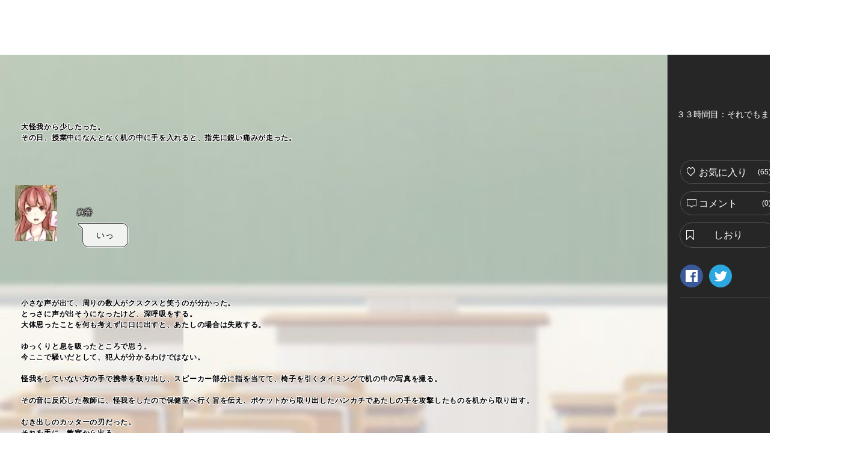

--- FILE ---
content_type: text/html; charset=utf-8
request_url: https://kakuzoo.net/creator/story/episode/39402
body_size: 10260
content:
<!DOCTYPE html>
<html lang="ja">

<head>
  <title>序列世界！ | ３３時間目：それでもまだ | 星野芽衣 | kakuzoo (旧:ストリエ)</title>
<meta name="description" content="学校の中で巻き起こる女子の壮絶なバトル！「あんたには絶対負けない」" />
<meta name="keywords" content="序列世界！,３３時間目：それでもまだ,星野芽衣,学園,恋愛,長編,kakuzoo,ストリエ,STORIE,小説,無料,ネット小説" />
<meta property="og:title" content="序列世界！ | ３３時間目：それでもまだ | 星野芽衣 | kakuzoo (旧:ストリエ)" />
<meta property="og:type" content="article" />
<meta property="og:description" content="学校の中で巻き起こる女子の壮絶なバトル！「あんたには絶対負けない」" />
<meta property="og:url" content="https://kakuzoo.net/creator/story/episode/39402" />
<meta property="og:image" content="https://d1sd3kfouc32j6.cloudfront.net/illusts/ogp_episode/2016/1228/21/35/20/ogp_episode_c4367c52bf45525bfbb7614b167a5335_xlarge.jpg?ts=20190419085745" />
<meta property="og:site_name" content="kakuzoo (旧:ストリエ)" />
<meta name="twitter:site" content="@kakuzoo_comic" />
<meta name="twitter:card" content="summary_large_image" />
<meta name="twitter:title" content="序列世界！ | ３３時間目：それでもまだ | 星野芽衣 | kakuzoo (旧:ストリエ)" />
<meta name="twitter:description" content="学校の中で巻き起こる女子の壮絶なバトル！「あんたには絶対負けない」" />
<meta name="twitter:url" content="https://kakuzoo.net/creator/story/episode/39402" />
<meta name="twitter:image" content="https://d1sd3kfouc32j6.cloudfront.net/illusts/ogp_episode/2016/1228/21/35/20/ogp_episode_c4367c52bf45525bfbb7614b167a5335_xlarge.jpg?ts=20190419085745" />

  <meta charset="UTF-8" />
  <meta http-equiv="X-UA-Compatible" content="IE=edge" />

  <script src="/assets/web/application-55d8d1d813009f240e0985d723f7a4a0b48e9d90664699d0190eda4a0cf723f0.js"></script>

<script src="/assets/web/contents/jquery.mousewheel-6b004b3f6cea6c702edcc5cf3847777b076eea5d69743cf5d13c9c57d7f7bb63.js"></script>
<script src="/assets/web/contents/jquery.mCustomScrollbar-641387c6ab8f90bf5614bd8299e199fc5f279e53906e40f9ce72c1903d5dd7d7.js"></script>
<script src="/assets/web/contents/storie.viewer-8d6f2f980a018b3c4313dd10f75d37ec7e6ab1c3225c0b6b5988959d05effc23.js"></script>

<script>
var view = new Viewer({
balloons:{
    "1": {
        "id": 1,
        "topleft_image_url": "https://kakuzoo.net/images/balloon/1_normal/balloon_1_01.png",
        "topright_image_url": "https://kakuzoo.net/images/balloon/1_normal/balloon_1_02.png",
        "bottomright_image_url": "https://kakuzoo.net/images/balloon/1_normal/balloon_1_03.png",
        "bottomleft_image_url": "https://kakuzoo.net/images/balloon/1_normal/balloon_1_04.png",
        "rightarrow_topleft_image_url": "https://kakuzoo.net/images/balloon/1_normal/balloon_1_05.png",
        "rightarrow_topright_image_url": "https://kakuzoo.net/images/balloon/1_normal/balloon_1_06.png",
        "top_image_url": "https://kakuzoo.net/images/balloon/1_normal/balloon_1_top.png",
        "right_image_url": "https://kakuzoo.net/images/balloon/1_normal/balloon_1_right.png",
        "bottom_image_url": "https://kakuzoo.net/images/balloon/1_normal/balloon_1_bottom.png",
        "left_image_url": "https://kakuzoo.net/images/balloon/1_normal/balloon_1_left.png",
        "pattern_width": 28,
        "pattern_height": 20,
        "background_color": "#FFFFFF",
        "background_opacity": 0.8,
        "background_color_rgba": "rgba(255,255,255,0.8)"
    },
    "2": {
        "id": 2,
        "topleft_image_url": "https://kakuzoo.net/images/balloon/2_feeling/balloon_2_01.png",
        "topright_image_url": "https://kakuzoo.net/images/balloon/2_feeling/balloon_2_02.png",
        "bottomright_image_url": "https://kakuzoo.net/images/balloon/2_feeling/balloon_2_03.png",
        "bottomleft_image_url": "https://kakuzoo.net/images/balloon/2_feeling/balloon_2_04.png",
        "rightarrow_topleft_image_url": "https://kakuzoo.net/images/balloon/2_feeling/balloon_2_05.png",
        "rightarrow_topright_image_url": "https://kakuzoo.net/images/balloon/2_feeling/balloon_2_06.png",
        "top_image_url": "https://kakuzoo.net/images/balloon/2_feeling/balloon_2_top.png",
        "right_image_url": "https://kakuzoo.net/images/balloon/2_feeling/balloon_2_right.png",
        "bottom_image_url": "https://kakuzoo.net/images/balloon/2_feeling/balloon_2_bottom.png",
        "left_image_url": "https://kakuzoo.net/images/balloon/2_feeling/balloon_2_left.png",
        "pattern_width": 28,
        "pattern_height": 20,
        "background_color": "#EEEEEE",
        "background_opacity": 0.7,
        "background_color_rgba": "rgba(238,238,238,0.7)"
    },
    "3": {
        "id": 3,
        "topleft_image_url": "https://kakuzoo.net/images/balloon/3_explosion/balloon_3_01.png",
        "topright_image_url": "https://kakuzoo.net/images/balloon/3_explosion/balloon_3_02.png",
        "bottomright_image_url": "https://kakuzoo.net/images/balloon/3_explosion/balloon_3_03.png",
        "bottomleft_image_url": "https://kakuzoo.net/images/balloon/3_explosion/balloon_3_04.png",
        "rightarrow_topleft_image_url": "https://kakuzoo.net/images/balloon/3_explosion/balloon_3_01.png",
        "rightarrow_topright_image_url": "https://kakuzoo.net/images/balloon/3_explosion/balloon_3_02.png",
        "top_image_url": "https://kakuzoo.net/images/balloon/3_explosion/balloon_3_top.png",
        "right_image_url": "https://kakuzoo.net/images/balloon/3_explosion/balloon_3_right.png",
        "bottom_image_url": "https://kakuzoo.net/images/balloon/3_explosion/balloon_3_bottom.png",
        "left_image_url": "https://kakuzoo.net/images/balloon/3_explosion/balloon_3_left.png",
        "pattern_width": 28,
        "pattern_height": 20,
        "background_color": "#FFFFFF",
        "background_opacity": 0.8,
        "background_color_rgba": "rgba(255,255,255,0.8)"
    },
    "4": {
        "id": 4,
        "topleft_image_url": "https://kakuzoo.net/images/balloon/4_cloud/balloon_4_01.png",
        "topright_image_url": "https://kakuzoo.net/images/balloon/4_cloud/balloon_4_02.png",
        "bottomright_image_url": "https://kakuzoo.net/images/balloon/4_cloud/balloon_4_03.png",
        "bottomleft_image_url": "https://kakuzoo.net/images/balloon/4_cloud/balloon_4_04.png",
        "rightarrow_topleft_image_url": "https://kakuzoo.net/images/balloon/4_cloud/balloon_4_05.png",
        "rightarrow_topright_image_url": "https://kakuzoo.net/images/balloon/4_cloud/balloon_4_06.png",
        "top_image_url": "https://kakuzoo.net/images/balloon/4_cloud/balloon_4_top.png",
        "right_image_url": "https://kakuzoo.net/images/balloon/4_cloud/balloon_4_right.png",
        "bottom_image_url": "https://kakuzoo.net/images/balloon/4_cloud/balloon_4_bottom.png",
        "left_image_url": "https://kakuzoo.net/images/balloon/4_cloud/balloon_4_left.png",
        "pattern_width": 28,
        "pattern_height": 20,
        "background_color": "#FFFFFF",
        "background_opacity": 0.7,
        "background_color_rgba": "rgba(255,255,255,0.7)"
    },
    "5": {
        "id": 5,
        "topleft_image_url": "https://kakuzoo.net/images/balloon/5_iquid/balloon_5_01.png",
        "topright_image_url": "https://kakuzoo.net/images/balloon/5_iquid/balloon_5_02.png",
        "bottomright_image_url": "https://kakuzoo.net/images/balloon/5_iquid/balloon_5_03.png",
        "bottomleft_image_url": "https://kakuzoo.net/images/balloon/5_iquid/balloon_5_04.png",
        "rightarrow_topleft_image_url": "https://kakuzoo.net/images/balloon/5_iquid/balloon_5_01.png",
        "rightarrow_topright_image_url": "https://kakuzoo.net/images/balloon/5_iquid/balloon_5_02.png",
        "top_image_url": "https://kakuzoo.net/images/balloon/5_iquid/balloon_5_top.png",
        "right_image_url": "https://kakuzoo.net/images/balloon/5_iquid/balloon_5_right.png",
        "bottom_image_url": "https://kakuzoo.net/images/balloon/5_iquid/balloon_5_bottom.png",
        "left_image_url": "https://kakuzoo.net/images/balloon/5_iquid/balloon_5_left.png",
        "pattern_width": 28,
        "pattern_height": 20,
        "background_color": "#DFFCFF",
        "background_opacity": 0.8,
        "background_color_rgba": "rgba(223,252,255,0.8)"
    },
    "6": {
        "id": 6,
        "topleft_image_url": "https://kakuzoo.net/images/balloon/6_emission/balloon_6_01.png",
        "topright_image_url": "https://kakuzoo.net/images/balloon/6_emission/balloon_6_02.png",
        "bottomright_image_url": "https://kakuzoo.net/images/balloon/6_emission/balloon_6_03.png",
        "bottomleft_image_url": "https://kakuzoo.net/images/balloon/6_emission/balloon_6_04.png",
        "rightarrow_topleft_image_url": "https://kakuzoo.net/images/balloon/6_emission/balloon_6_01.png",
        "rightarrow_topright_image_url": "https://kakuzoo.net/images/balloon/6_emission/balloon_6_02.png",
        "top_image_url": "https://kakuzoo.net/images/balloon/6_emission/balloon_6_top.png",
        "right_image_url": "https://kakuzoo.net/images/balloon/6_emission/balloon_6_right.png",
        "bottom_image_url": "https://kakuzoo.net/images/balloon/6_emission/balloon_6_bottom.png",
        "left_image_url": "https://kakuzoo.net/images/balloon/6_emission/balloon_6_left.png",
        "pattern_width": 28,
        "pattern_height": 20,
        "background_color": "#FFFFFF",
        "background_opacity": 0.7,
        "background_color_rgba": "rgba(255,255,255,0.7)"
    },
    "7": {
        "id": 7,
        "topleft_image_url": "https://kakuzoo.net/images/balloon/7_signal/balloon_7_01.png",
        "topright_image_url": "https://kakuzoo.net/images/balloon/7_signal/balloon_7_02.png",
        "bottomright_image_url": "https://kakuzoo.net/images/balloon/7_signal/balloon_7_03.png",
        "bottomleft_image_url": "https://kakuzoo.net/images/balloon/7_signal/balloon_7_04.png",
        "rightarrow_topleft_image_url": "https://kakuzoo.net/images/balloon/7_signal/balloon_7_05.png",
        "rightarrow_topright_image_url": "https://kakuzoo.net/images/balloon/7_signal/balloon_7_06.png",
        "top_image_url": "https://kakuzoo.net/images/balloon/7_signal/balloon_7_top.png",
        "right_image_url": "https://kakuzoo.net/images/balloon/7_signal/balloon_7_right.png",
        "bottom_image_url": "https://kakuzoo.net/images/balloon/7_signal/balloon_7_bottom.png",
        "left_image_url": "https://kakuzoo.net/images/balloon/7_signal/balloon_7_left.png",
        "pattern_width": 28,
        "pattern_height": 20,
        "background_color": "#FFFF7A",
        "background_opacity": 0.7,
        "background_color_rgba": "rgba(255,255,122,0.7)"
    },
    "8": {
        "id": 8,
        "topleft_image_url": "https://kakuzoo.net/images/balloon/8_toneorange/balloon_8_01.png",
        "topright_image_url": "https://kakuzoo.net/images/balloon/8_toneorange/balloon_8_02.png",
        "bottomright_image_url": "https://kakuzoo.net/images/balloon/8_toneorange/balloon_8_03.png",
        "bottomleft_image_url": "https://kakuzoo.net/images/balloon/8_toneorange/balloon_8_04.png",
        "rightarrow_topleft_image_url": "https://kakuzoo.net/images/balloon/8_toneorange/balloon_8_01.png",
        "rightarrow_topright_image_url": "https://kakuzoo.net/images/balloon/8_toneorange/balloon_8_02.png",
        "top_image_url": "https://kakuzoo.net/images/balloon/8_toneorange/balloon_8_top.png",
        "right_image_url": "https://kakuzoo.net/images/balloon/8_toneorange/balloon_8_right.png",
        "bottom_image_url": "https://kakuzoo.net/images/balloon/8_toneorange/balloon_8_bottom.png",
        "left_image_url": "https://kakuzoo.net/images/balloon/8_toneorange/balloon_8_left.png",
        "pattern_width": 28,
        "pattern_height": 20,
        "background_color": "#FFE6BE",
        "background_opacity": 0.7,
        "background_color_rgba": "rgba(255,230,190,0.7)"
    },
    "9": {
        "id": 9,
        "topleft_image_url": "https://kakuzoo.net/images/balloon/9_grunge/balloon_9_01.png",
        "topright_image_url": "https://kakuzoo.net/images/balloon/9_grunge/balloon_9_02.png",
        "bottomright_image_url": "https://kakuzoo.net/images/balloon/9_grunge/balloon_9_03.png",
        "bottomleft_image_url": "https://kakuzoo.net/images/balloon/9_grunge/balloon_9_04.png",
        "rightarrow_topleft_image_url": "https://kakuzoo.net/images/balloon/9_grunge/balloon_9_05.png",
        "rightarrow_topright_image_url": "https://kakuzoo.net/images/balloon/9_grunge/balloon_9_06.png",
        "top_image_url": "https://kakuzoo.net/images/balloon/9_grunge/balloon_9_top.png",
        "right_image_url": "https://kakuzoo.net/images/balloon/9_grunge/balloon_9_right.png",
        "bottom_image_url": "https://kakuzoo.net/images/balloon/9_grunge/balloon_9_bottom.png",
        "left_image_url": "https://kakuzoo.net/images/balloon/9_grunge/balloon_9_left.png",
        "pattern_width": 28,
        "pattern_height": 20,
        "background_color": "#A8A8A8",
        "background_opacity": 0.8,
        "background_color_rgba": "rgba(168,168,168,0.8)"
    },
    "10": {
        "id": 10,
        "topleft_image_url": "https://kakuzoo.net/images/balloon/10_roundness/balloon_10_01.png",
        "topright_image_url": "https://kakuzoo.net/images/balloon/10_roundness/balloon_10_02.png",
        "bottomright_image_url": "https://kakuzoo.net/images/balloon/10_roundness/balloon_10_03.png",
        "bottomleft_image_url": "https://kakuzoo.net/images/balloon/10_roundness/balloon_10_04.png",
        "rightarrow_topleft_image_url": "https://kakuzoo.net/images/balloon/10_roundness/balloon_10_01.png",
        "rightarrow_topright_image_url": "https://kakuzoo.net/images/balloon/10_roundness/balloon_10_02.png",
        "top_image_url": "https://kakuzoo.net/images/balloon/10_roundness/balloon_10_top.png",
        "right_image_url": "https://kakuzoo.net/images/balloon/10_roundness/balloon_10_right.png",
        "bottom_image_url": "https://kakuzoo.net/images/balloon/10_roundness/balloon_10_bottom.png",
        "left_image_url": "https://kakuzoo.net/images/balloon/10_roundness/balloon_10_left.png",
        "pattern_width": 28,
        "pattern_height": 20,
        "background_color": "#FFFFFF",
        "background_opacity": 0.8,
        "background_color_rgba": "rgba(255,255,255,0.8)"
    },
    "11": {
        "id": 11,
        "topleft_image_url": "https://kakuzoo.net/images/balloon/11_free/balloon_11_01.png",
        "topright_image_url": "https://kakuzoo.net/images/balloon/11_free/balloon_11_02.png",
        "bottomright_image_url": "https://kakuzoo.net/images/balloon/11_free/balloon_11_03.png",
        "bottomleft_image_url": "https://kakuzoo.net/images/balloon/11_free/balloon_11_04.png",
        "rightarrow_topleft_image_url": "https://kakuzoo.net/images/balloon/11_free/balloon_11_01.png",
        "rightarrow_topright_image_url": "https://kakuzoo.net/images/balloon/11_free/balloon_11_02.png",
        "top_image_url": "https://kakuzoo.net/images/balloon/11_free/balloon_11_top.png",
        "right_image_url": "https://kakuzoo.net/images/balloon/11_free/balloon_11_right.png",
        "bottom_image_url": "https://kakuzoo.net/images/balloon/11_free/balloon_11_bottom.png",
        "left_image_url": "https://kakuzoo.net/images/balloon/11_free/balloon_11_left.png",
        "pattern_width": 28,
        "pattern_height": 20,
        "background_color": "#B8B8B8",
        "background_opacity": 0.5,
        "background_color_rgba": "rgba(184,184,184,0.5)"
    },
    "12": {
        "id": 12,
        "topleft_image_url": "https://kakuzoo.net/images/balloon/12_polygon/balloon_12_01.png",
        "topright_image_url": "https://kakuzoo.net/images/balloon/12_polygon/balloon_12_02.png",
        "bottomright_image_url": "https://kakuzoo.net/images/balloon/12_polygon/balloon_12_03.png",
        "bottomleft_image_url": "https://kakuzoo.net/images/balloon/12_polygon/balloon_12_04.png",
        "rightarrow_topleft_image_url": "https://kakuzoo.net/images/balloon/12_polygon/balloon_12_05.png",
        "rightarrow_topright_image_url": "https://kakuzoo.net/images/balloon/12_polygon/balloon_12_06.png",
        "top_image_url": "https://kakuzoo.net/images/balloon/12_polygon/balloon_12_top.png",
        "right_image_url": "https://kakuzoo.net/images/balloon/12_polygon/balloon_12_right.png",
        "bottom_image_url": "https://kakuzoo.net/images/balloon/12_polygon/balloon_12_bottom.png",
        "left_image_url": "https://kakuzoo.net/images/balloon/12_polygon/balloon_12_left.png",
        "pattern_width": 28,
        "pattern_height": 20,
        "background_color": "#DBB771",
        "background_opacity": 0.7,
        "background_color_rgba": "rgba(216,183,113,0.7)"
    },
    "13": {
        "id": 13,
        "topleft_image_url": "https://kakuzoo.net/images/balloon/13_brokenline/balloon_13_01.png",
        "topright_image_url": "https://kakuzoo.net/images/balloon/13_brokenline/balloon_13_02.png",
        "bottomright_image_url": "https://kakuzoo.net/images/balloon/13_brokenline/balloon_13_03.png",
        "bottomleft_image_url": "https://kakuzoo.net/images/balloon/13_brokenline/balloon_13_04.png",
        "rightarrow_topleft_image_url": "https://kakuzoo.net/images/balloon/13_brokenline/balloon_13_05.png",
        "rightarrow_topright_image_url": "https://kakuzoo.net/images/balloon/13_brokenline/balloon_13_06.png",
        "top_image_url": "https://kakuzoo.net/images/balloon/13_brokenline/balloon_13_top.png",
        "right_image_url": "https://kakuzoo.net/images/balloon/13_brokenline/balloon_13_right.png",
        "bottom_image_url": "https://kakuzoo.net/images/balloon/13_brokenline/balloon_13_bottom.png",
        "left_image_url": "https://kakuzoo.net/images/balloon/13_brokenline/balloon_13_left.png",
        "pattern_width": 28,
        "pattern_height": 20,
        "background_color": "#DFFCFF",
        "background_opacity": 0.8,
        "background_color_rgba": "rgba(223,252,255,0.8)"
    }
},
bookmark:null});

</script>

  
  <link rel="stylesheet" href="/assets/web/application-96056d43838f4618d984a7b99f169f1f0afe72ead2a7c36ea37d13a3a97630f2.css" media="all" />
  <link rel="stylesheet" href="/assets/web/contents/jquery.mCustomScrollbar-7bc12642b284f7a85f11db2a39c45b7f868727e2beadb6c5af61477450ad7d95.css" media="all" />

  
  <meta name="csrf-param" content="authenticity_token" />
<meta name="csrf-token" content="rvdmy0Kf9ywd5ElbLzKfqBjO7x_yNgim9bO8Gpj0cV6BontWdINhOU_T-8dhuHzE0WRWJLpS4VM5mrdsytCcrw" />
</head>

<body class="">
  <div class="services_modal">
  <div class="close_touch_area">
    
  </div>
  <div class="services_menu">
    <div class="close">
      <a class="js-hover close_btn" href="#">
        <div class="icon_menu_wrapper">
          <img src="/images/generator/btn_cancel2_off.png">
          <p>閉じる</p>
        </div>
</a>    </div>
    <div class="header">
      <div class="header_logo">
        <a href="/">
          <div class="header_logo_inner">
            <div class=header_logo_image>
              <img src="/images/new_logo.png" alt="kakuzoo">
            </div>
          </div>
        </a>
      </div>
    </div>
    <div class="services_body">
      <div class="services_body_inner">

        <div class="left_content icons">
          <div class="header_icon_menu">
            <a class="js-hover" href="/search">
              <div class="icon_menu_wrapper">
                <img class="icon_image" src="/images/generator/btn_icon_search_off.png">
                <p>検索</p>
              </div>
</a>          </div>

            <div class="header_icon_menu header_login">
              <a class="js-hover" href="/login">
                <div class="icon_menu_wrapper">
                  <img class="icon_image" src="/images/header_btn_mypage_off.png">
                  <p>ログイン/会員登録</p>
                </div>
</a>            </div>
        </div>
        <div class="left_content box_menu">
          <div class="box_menu_head">
            <p>
              <span class="icon"><img src="/images/header/icon_read.png" width="24" height="24"></span>
              <span class="label">よむ</span>
            </p>
          </div>
          <ul class="box_menu_list">
            <li><a href="/creator/story">
              <p>チャット<br><span>をよむ</span></p>
            </a></li>
            <li><a href="/creator/text_stories">
              <p>テキスト<br><span>をよむ</span></p>
            </a></li>
            <li><a href="/creator/comics">
              <p>マンガ<br><span>をよむ</span></p>
            </a></li>
            <li><a href="/creator/illustration">
              <p>イラスト<br><span>をみる</span></p>
            </a></li>
          </ul>
        </div>
        <div class="left_content box_menu">
          <div class="box_menu_head box_menu_red">
            <p>
              <span class="icon"><img src="/images/header/icon_make.png" width="24" height="24"></span>
              <span class="label">かく</span>
            </p>
          </div>
          <ul class="box_menu_list box_menu_red">
            <li><a href="/mypage/story">
              <p>チャット<br><span>をかく</span></p>
            </a></li>
            <li><a href="/mypage/text_stories">
              <p>テキスト<br><span>をかく</span></p>
            </a></li>
            <li><a href="/mypage/comics">
              <p>マンガ<br><span>をかく</span></p>
            </a></li>
            <li><a href="/mypage/illustration">
              <p>イラスト<br><span>をかく</span></p>
            </a></li>
          </ul>
        </div>
        <hr color="#eee">
        <div class="left_content terms">
          <a href="/terms">利用規約</a>
        </div>
        <div class="left_content privacy">
          <a href="/privacy">プライバシーポリシー</a>
        </div>
        <div class="left_content help">
          <a href="/help">ヘルプ</a>
        </div>
        <div class="left_content inquiry">
          <a href="/inquiry">お問い合わせ</a>
        </div>
        <div class="left_content">
          <img src="https://static.wixstatic.com/media/2a9435_984d976a0e4b43549fb8f63a2b1b7b45~mv2.png/v1/fill/w_264,h_88,al_c,lg_1/2a9435_984d976a0e4b43549fb8f63a2b1b7b45~mv2.png" />
        </div>
      </div>
    </div>
  </div>
</div>



<header id="header" class="nav_header movable ">
  <div class="inner">
    <div class="header_logo">
      <a href="/">
        <div class="header_logo_inner">
          <div class=header_logo_image>
            <img src="/images/new_logo.png" alt="kakuzoo">
          </div>
        </div>
      </a>
    </div>

    <div class="box_menu_2">
      <a href="/top/story_author">
        <div class="box_menu_2_head">
          <span class="icon"><img src="/images/header/icon_write_document.png"></span>
        </div>
        <div class="box_menu_2_body">
          <p>
            原作者<br>
            TOPページ
          </p>
        </div>
</a>    </div>
    <div class="box_menu_2 blue">
      <a href="/top/comic_artist">
        <div class="box_menu_2_head">
          <span class="icon"><img src="/images/header/icon_write_comic.png"></span>
        </div>
        <div class="box_menu_2_body">
          <p>
            マンガ家<br>
            TOPページ
          </p>
        </div>
</a>    </div>
    <div class="box_menu_2 red">
      <a href="/creator/comics">
        <div class="box_menu_2_head">
          <span class="icon"><img src="/images/header/icon_read_comic.png"></span>
        </div>
        <div class="box_menu_2_body">
          <p>
            マンガ読者<br>
            TOPページ
          </p>
        </div>
</a>    </div>

    <div class="header_icon_menu header_services header_notification" style="padding-top: 5px;">
      <a class="js-hover service_menu_toggle_btn" href="#">
        <div class="icon_menu_wrapper">
          <img class="icon_image" src="/images/header/icon_hamburger_menu.png">
          
          <p>メニュー</p>
        </div>
</a>    </div>
  </div>

  <div class="story_top">
    <a
      href="/creator/story/14335">序列世界！のストーリーへ戻る</a>
  </div>
</header>


  <div id="contents">
<input type="hidden" id="api-story-id" value="14335">
<input type="hidden" id="api-episode-id" value="39402">
<input type="hidden" id="api-episode-version" value="3">
<input type="hidden" id="api-official" value="0">

<div id="viewer" class="storyPage movable">

<div class="body">
<div class="left">

<div id="bglist_blur" class="bglist">
<div class="bg" data-transition="cross_dissolve">
<div style="background-image:url(https://d1sd3kfouc32j6.cloudfront.net/illusts/scenes/2015/0507/00/00/01/scenes_76c00cef3339c9c9227bd9d56ea78dc9_light-blur_large.jpg?ts=20151101053642);"></div>
</div>
<div class="bg" data-transition="cross_dissolve">
<div style="background-image:url(https://d1sd3kfouc32j6.cloudfront.net/illusts/scenes/2015/0507/00/00/01/scenes_2df4048783c862151dba71e1c66fabf5_light-blur_large.jpg?ts=20151101053642);"></div>
</div>
</div><!-- /bglist_blur -->

<div id="bglist" class="bglist">
<div class="bg" data-transition="cross_dissolve">
<div style="background-image:url(https://d1sd3kfouc32j6.cloudfront.net/illusts/scenes/2015/0507/00/00/01/scenes_76c00cef3339c9c9227bd9d56ea78dc9_light-blur_large.jpg?ts=20151101053642);"></div>
</div>
<div class="bg" data-transition="cross_dissolve">
<div style="background-image:url(https://d1sd3kfouc32j6.cloudfront.net/illusts/scenes/2015/0507/00/00/01/scenes_2df4048783c862151dba71e1c66fabf5_light-blur_large.jpg?ts=20151101053642);"></div>
</div>
</div><!-- /bglist -->

<div class="inner js-scroll">

<div class="bg_baneer">
<div class="bannerwrap left">
<!--      Fluct グループ名「STORIE：160x600（PCビューア左正式版）」      -->
<script type="text/javascript" src="https://s.sh.adingo.jp/?G=1000034109&guid=ON"></script>
<!--      Fluct ユニット名「STORIE：160x600（PCビューア左正式版）」     -->
<script type="text/javascript">
//<![CDATA[
if(typeof(adingoFluct)!="undefined") adingoFluct.showAd('1000052942');
//]]>
</script>

</div><!-- /bannerwrap -->

<div class="bannerwrap right">
<!--      Fluct グループ名「STORIE：160x600（PCビューア右正式版）」      -->
<script type="text/javascript" src="https://s.sh.adingo.jp/?G=1000034110&guid=ON"></script>
<!--      Fluct ユニット名「STORIE：160x600（PCビューア右正式版）」     -->
<script type="text/javascript">
//<![CDATA[
if(typeof(adingoFluct)!="undefined") adingoFluct.showAd('1000052943');
//]]>
</script>

</div><!-- /bannerwrap -->
</div><!--/bgbaneer-->

<div class="wrap">

<div id="cellwrap">

<div class="section">
<div class="blockwrap">
<div class="block fcl">

</div><!--/block-->
</div><!--/blockwrap-->
<div class="blockwrap">
<div class="block fcl">

<div class="text" data-align="left" data-size="small" data-weight="bold" data-shadow="white" style="color:#000000;">
<p>大怪我から少したった。<br />その日、授業中になんとなく机の中に手を入れると、指先に鋭い痛みが走った。</p>
</div>

</div><!--/block-->
</div><!--/blockwrap-->
<div class="blockwrap">
<div class="block fcl">

<div class="none"></div>

</div><!--/block-->
</div><!--/blockwrap-->
<div class="blockwrap">
<div class="block fcl">

<div class="character" data-align="left"><img src="https://d1sd3kfouc32j6.cloudfront.net/illusts/characters/2016/0914/20/27/28/characters_aea6c0e437f81733b7ee77dd06981aea_1_small.jpg?ts=20160914202728" alt=""></div>
<div class="serif" data-size="small" data-balloon_id="1" style="color:#000000;">
<span class="name">絢香</span>
<div class="ballonwrap">
<div class="top">
<div class="left"><img src="https://kakuzoo.net/images/balloon/1_normal/balloon_1_01.png" alt=""></div>
<div class="center" style="background-image:url(https://kakuzoo.net/images/balloon/1_normal/balloon_1_top.png)"></div>
<div class="right"><img src="https://kakuzoo.net/images/balloon/1_normal/balloon_1_02.png" alt=""></div>
</div><!-- /top -->
<div class="middle">
<div class="left" style="background-image:url(https://kakuzoo.net/images/balloon/1_normal/balloon_1_left.png)"></div>
<div class="center" style="background-color: rgba(255,255,255,0.8);">
<p>いっ</p>
</div>
<div class="right" style="background-image:url(https://kakuzoo.net/images/balloon/1_normal/balloon_1_right.png)"></div>
</div><!-- /middle -->
<div class="bottom">
<div class="left"><img src="https://kakuzoo.net/images/balloon/1_normal/balloon_1_04.png" alt=""></div>
<div class="center" style="background-image:url(https://kakuzoo.net/images/balloon/1_normal/balloon_1_bottom.png)"></div>
<div class="right"><img src="https://kakuzoo.net/images/balloon/1_normal/balloon_1_03.png" alt=""></div>
</div><!-- /bottom -->
</div><!-- /balloonwrap -->
</div>

</div><!--/block-->
</div><!--/blockwrap-->
<div class="blockwrap">
<div class="block fcl">

<div class="none"></div>

</div><!--/block-->
</div><!--/blockwrap-->
<div class="blockwrap">
<div class="block fcl">

<div class="text" data-align="left" data-size="small" data-weight="bold" data-shadow="white" style="color:#000000;">
<p>小さな声が出て、周りの数人がクスクスと笑うのが分かった。<br />とっさに声が出そうになったけど、深呼吸をする。<br />大体思ったことを何も考えずに口に出すと、あたしの場合は失敗する。<br /><br />ゆっくりと息を吸ったところで思う。<br />今ここで騒いだとして、犯人が分かるわけではない。<br /><br />怪我をしていない方の手で携帯を取り出し、スピーカー部分に指を当てて、椅子を引くタイミングで机の中の写真を撮る。<br /><br />その音に反応した教師に、怪我をしたので保健室へ行く旨を伝え、ポケットから取り出したハンカチであたしの手を攻撃したものを机から取り出す。<br /><br />むき出しのカッターの刃だった。<br />それを手に、教室から出る。<br /><br />向かうのは保健室だった。<br />授業中の静かな廊下。<br />保健室を目指して歩いていると、イライラが募ってきた。<br /><br />なんだかんだいって最近怪我が多い。<br />登下校時が一番怪我する。<br /><br />階段から突き落とされてみたり、後ろから名前も知らない男子に殴られてみたりと、ぶっちゃけ本気で千裕たちに毎日家と学校の間を送り迎えしてほしいくらい。<br /><br />休み時間だって、男子が先生に呼ばれていなくなれば、あたしは暴力の的だし……。<br /><br />はぁ、学校に怪我しに来てるようなもんだよ。<br />心も体も。<br />腹が立つ。<br /><br />保健室につくと、先生がいなかった。<br />伝言板に職員室と書いてあったが、めんどくさくて、消毒とテープだけもらおうと、保健室のドアを開ける。<br /><br />状況からいうと、あたしはだいぶイライラして、ついでに油断していた。</p>
</div>

</div><!--/block-->
</div><!--/blockwrap-->
<div class="blockwrap">
<div class="block fcl">

<div class="none"></div>

</div><!--/block-->
</div><!--/blockwrap-->
<div class="blockwrap">
<div class="block fcl">

<div class="character" data-align="left"><img src="https://d1sd3kfouc32j6.cloudfront.net/illusts/characters/2016/0914/20/27/28/characters_aea6c0e437f81733b7ee77dd06981aea_1_small.jpg?ts=20160914202728" alt=""></div>
<div class="serif" data-size="small" data-balloon_id="1" style="color:#000000;">
<span class="name">絢香</span>
<div class="ballonwrap">
<div class="top">
<div class="left"><img src="https://kakuzoo.net/images/balloon/1_normal/balloon_1_01.png" alt=""></div>
<div class="center" style="background-image:url(https://kakuzoo.net/images/balloon/1_normal/balloon_1_top.png)"></div>
<div class="right"><img src="https://kakuzoo.net/images/balloon/1_normal/balloon_1_02.png" alt=""></div>
</div><!-- /top -->
<div class="middle">
<div class="left" style="background-image:url(https://kakuzoo.net/images/balloon/1_normal/balloon_1_left.png)"></div>
<div class="center" style="background-color: rgba(255,255,255,0.8);">
<p>い、ってぇなーもう</p>
</div>
<div class="right" style="background-image:url(https://kakuzoo.net/images/balloon/1_normal/balloon_1_right.png)"></div>
</div><!-- /middle -->
<div class="bottom">
<div class="left"><img src="https://kakuzoo.net/images/balloon/1_normal/balloon_1_04.png" alt=""></div>
<div class="center" style="background-image:url(https://kakuzoo.net/images/balloon/1_normal/balloon_1_bottom.png)"></div>
<div class="right"><img src="https://kakuzoo.net/images/balloon/1_normal/balloon_1_03.png" alt=""></div>
</div><!-- /bottom -->
</div><!-- /balloonwrap -->
</div>

</div><!--/block-->
</div><!--/blockwrap-->
<div class="blockwrap">
<div class="block fcl">

<div class="none"></div>

</div><!--/block-->
</div><!--/blockwrap-->
<div class="blockwrap">
<div class="block fcl">

<div class="character" data-align="left"><img src="https://d1sd3kfouc32j6.cloudfront.net/illusts/characters/2016/0914/20/27/28/characters_aea6c0e437f81733b7ee77dd06981aea_1_small.jpg?ts=20160914202728" alt=""></div>
<div class="serif" data-size="small" data-balloon_id="1" style="color:#000000;">
<span class="name">絢香</span>
<div class="ballonwrap">
<div class="top">
<div class="left"><img src="https://kakuzoo.net/images/balloon/1_normal/balloon_1_01.png" alt=""></div>
<div class="center" style="background-image:url(https://kakuzoo.net/images/balloon/1_normal/balloon_1_top.png)"></div>
<div class="right"><img src="https://kakuzoo.net/images/balloon/1_normal/balloon_1_02.png" alt=""></div>
</div><!-- /top -->
<div class="middle">
<div class="left" style="background-image:url(https://kakuzoo.net/images/balloon/1_normal/balloon_1_left.png)"></div>
<div class="center" style="background-color: rgba(255,255,255,0.8);">
<p>いいかげんにしろよ、マジで</p>
</div>
<div class="right" style="background-image:url(https://kakuzoo.net/images/balloon/1_normal/balloon_1_right.png)"></div>
</div><!-- /middle -->
<div class="bottom">
<div class="left"><img src="https://kakuzoo.net/images/balloon/1_normal/balloon_1_04.png" alt=""></div>
<div class="center" style="background-image:url(https://kakuzoo.net/images/balloon/1_normal/balloon_1_bottom.png)"></div>
<div class="right"><img src="https://kakuzoo.net/images/balloon/1_normal/balloon_1_03.png" alt=""></div>
</div><!-- /bottom -->
</div><!-- /balloonwrap -->
</div>

</div><!--/block-->
</div><!--/blockwrap-->
<div class="blockwrap">
<div class="block fcl">

<div class="none"></div>

</div><!--/block-->
</div><!--/blockwrap-->
<div class="blockwrap">
<div class="block fcl">

<div class="character" data-align="left"><img src="https://d1sd3kfouc32j6.cloudfront.net/illusts/characters/2016/0914/20/27/28/characters_aea6c0e437f81733b7ee77dd06981aea_1_small.jpg?ts=20160914202728" alt=""></div>
<div class="serif" data-size="small" data-balloon_id="1" style="color:#000000;">
<span class="name">絢香</span>
<div class="ballonwrap">
<div class="top">
<div class="left"><img src="https://kakuzoo.net/images/balloon/1_normal/balloon_1_01.png" alt=""></div>
<div class="center" style="background-image:url(https://kakuzoo.net/images/balloon/1_normal/balloon_1_top.png)"></div>
<div class="right"><img src="https://kakuzoo.net/images/balloon/1_normal/balloon_1_02.png" alt=""></div>
</div><!-- /top -->
<div class="middle">
<div class="left" style="background-image:url(https://kakuzoo.net/images/balloon/1_normal/balloon_1_left.png)"></div>
<div class="center" style="background-color: rgba(255,255,255,0.8);">
<p>ったく、ほんとにやり返されてもしんねーから、あたし</p>
</div>
<div class="right" style="background-image:url(https://kakuzoo.net/images/balloon/1_normal/balloon_1_right.png)"></div>
</div><!-- /middle -->
<div class="bottom">
<div class="left"><img src="https://kakuzoo.net/images/balloon/1_normal/balloon_1_04.png" alt=""></div>
<div class="center" style="background-image:url(https://kakuzoo.net/images/balloon/1_normal/balloon_1_bottom.png)"></div>
<div class="right"><img src="https://kakuzoo.net/images/balloon/1_normal/balloon_1_03.png" alt=""></div>
</div><!-- /bottom -->
</div><!-- /balloonwrap -->
</div>

</div><!--/block-->
</div><!--/blockwrap-->
<div class="blockwrap">
<div class="block fcl">

<div class="none"></div>

</div><!--/block-->
</div><!--/blockwrap-->
</div><!-- /section -->
<div class="section">
<div class="blockwrap">
<div class="block fcl">

</div><!--/block-->
</div><!--/blockwrap-->
<div class="blockwrap">
<div class="block fcl">

<div class="text" data-align="left" data-size="small" data-weight="bold" data-shadow="white" style="color:#000000;">
<p>イラつきながら保健室に入り、消毒していると、傷口が思った以上にしみて、一人だったし、さすがに保健室にカメラなんて仕掛けられてないだろうと、たかをくくって口が滑った。<br /><br />あーあ、これ録音でもされてたら、たまったもんじゃないなー。<br /><br />なんて思っていたら、ベッドについているカーテンが突然開かれた。</p>
</div>

</div><!--/block-->
</div><!--/blockwrap-->
<div class="blockwrap">
<div class="block fcl">

<div class="none"></div>

</div><!--/block-->
</div><!--/blockwrap-->
<div class="blockwrap">
<div class="block fcl">

<div class="character" data-align="right"><img src="https://d1sd3kfouc32j6.cloudfront.net/illusts/characters/2016/0914/20/28/42/characters_6e822618c30449cfabec9b22a7de1425_1_small.jpg?ts=20160914202842" alt=""></div>
<div class="serif" data-size="small" data-balloon_id="1" style="color:#000000;">
<span class="name">泰明</span>
<div class="ballonwrap">
<div class="top">
<div class="left"><img src="https://kakuzoo.net/images/balloon/1_normal/balloon_1_05.png" alt=""></div>
<div class="center" style="background-image:url(https://kakuzoo.net/images/balloon/1_normal/balloon_1_top.png)"></div>
<div class="right"><img src="https://kakuzoo.net/images/balloon/1_normal/balloon_1_06.png" alt=""></div>
</div><!-- /top -->
<div class="middle">
<div class="left" style="background-image:url(https://kakuzoo.net/images/balloon/1_normal/balloon_1_left.png)"></div>
<div class="center" style="background-color: rgba(255,255,255,0.8);">
<p>だいぶやられてんな</p>
</div>
<div class="right" style="background-image:url(https://kakuzoo.net/images/balloon/1_normal/balloon_1_right.png)"></div>
</div><!-- /middle -->
<div class="bottom">
<div class="left"><img src="https://kakuzoo.net/images/balloon/1_normal/balloon_1_04.png" alt=""></div>
<div class="center" style="background-image:url(https://kakuzoo.net/images/balloon/1_normal/balloon_1_bottom.png)"></div>
<div class="right"><img src="https://kakuzoo.net/images/balloon/1_normal/balloon_1_03.png" alt=""></div>
</div><!-- /bottom -->
</div><!-- /balloonwrap -->
</div>

</div><!--/block-->
</div><!--/blockwrap-->
<div class="blockwrap">
<div class="block fcl">

<div class="none"></div>

</div><!--/block-->
</div><!--/blockwrap-->
<div class="blockwrap">
<div class="block fcl">

<div class="character" data-align="left"><img src="https://d1sd3kfouc32j6.cloudfront.net/illusts/characters/2016/0914/20/27/28/characters_aea6c0e437f81733b7ee77dd06981aea_1_small.jpg?ts=20160914202728" alt=""></div>
<div class="serif" data-size="small" data-balloon_id="1" style="color:#000000;">
<span class="name">絢香</span>
<div class="ballonwrap">
<div class="top">
<div class="left"><img src="https://kakuzoo.net/images/balloon/1_normal/balloon_1_01.png" alt=""></div>
<div class="center" style="background-image:url(https://kakuzoo.net/images/balloon/1_normal/balloon_1_top.png)"></div>
<div class="right"><img src="https://kakuzoo.net/images/balloon/1_normal/balloon_1_02.png" alt=""></div>
</div><!-- /top -->
<div class="middle">
<div class="left" style="background-image:url(https://kakuzoo.net/images/balloon/1_normal/balloon_1_left.png)"></div>
<div class="center" style="background-color: rgba(255,255,255,0.8);">
<p>あ、やす、……児玉君</p>
</div>
<div class="right" style="background-image:url(https://kakuzoo.net/images/balloon/1_normal/balloon_1_right.png)"></div>
</div><!-- /middle -->
<div class="bottom">
<div class="left"><img src="https://kakuzoo.net/images/balloon/1_normal/balloon_1_04.png" alt=""></div>
<div class="center" style="background-image:url(https://kakuzoo.net/images/balloon/1_normal/balloon_1_bottom.png)"></div>
<div class="right"><img src="https://kakuzoo.net/images/balloon/1_normal/balloon_1_03.png" alt=""></div>
</div><!-- /bottom -->
</div><!-- /balloonwrap -->
</div>

</div><!--/block-->
</div><!--/blockwrap-->
<div class="blockwrap">
<div class="block fcl">

<div class="none"></div>

</div><!--/block-->
</div><!--/blockwrap-->
<div class="blockwrap">
<div class="block fcl">

<div class="character" data-align="right"><img src="https://d1sd3kfouc32j6.cloudfront.net/illusts/characters/2016/0914/20/28/42/characters_6e822618c30449cfabec9b22a7de1425_1_small.jpg?ts=20160914202842" alt=""></div>
<div class="serif" data-size="small" data-balloon_id="1" style="color:#000000;">
<span class="name">泰明</span>
<div class="ballonwrap">
<div class="top">
<div class="left"><img src="https://kakuzoo.net/images/balloon/1_normal/balloon_1_05.png" alt=""></div>
<div class="center" style="background-image:url(https://kakuzoo.net/images/balloon/1_normal/balloon_1_top.png)"></div>
<div class="right"><img src="https://kakuzoo.net/images/balloon/1_normal/balloon_1_06.png" alt=""></div>
</div><!-- /top -->
<div class="middle">
<div class="left" style="background-image:url(https://kakuzoo.net/images/balloon/1_normal/balloon_1_left.png)"></div>
<div class="center" style="background-color: rgba(255,255,255,0.8);">
<p>泰明でいい</p>
</div>
<div class="right" style="background-image:url(https://kakuzoo.net/images/balloon/1_normal/balloon_1_right.png)"></div>
</div><!-- /middle -->
<div class="bottom">
<div class="left"><img src="https://kakuzoo.net/images/balloon/1_normal/balloon_1_04.png" alt=""></div>
<div class="center" style="background-image:url(https://kakuzoo.net/images/balloon/1_normal/balloon_1_bottom.png)"></div>
<div class="right"><img src="https://kakuzoo.net/images/balloon/1_normal/balloon_1_03.png" alt=""></div>
</div><!-- /bottom -->
</div><!-- /balloonwrap -->
</div>

</div><!--/block-->
</div><!--/blockwrap-->
<div class="blockwrap">
<div class="block fcl">

<div class="none"></div>

</div><!--/block-->
</div><!--/blockwrap-->
<div class="blockwrap">
<div class="block fcl">

<div class="text" data-align="left" data-size="small" data-weight="bold" data-shadow="white" style="color:#000000;">
<p>まさかの保健室で休んでいた泰明だった。</p>
</div>

</div><!--/block-->
</div><!--/blockwrap-->
<div class="blockwrap">
<div class="block fcl">

<div class="none"></div>

</div><!--/block-->
</div><!--/blockwrap-->
<div class="blockwrap">
<div class="block fcl">

<div class="character" data-align="left"><img src="https://d1sd3kfouc32j6.cloudfront.net/illusts/characters/2016/0914/20/27/28/characters_aea6c0e437f81733b7ee77dd06981aea_1_small.jpg?ts=20160914202728" alt=""></div>
<div class="serif" data-size="small" data-balloon_id="1" style="color:#000000;">
<span class="name">絢香</span>
<div class="ballonwrap">
<div class="top">
<div class="left"><img src="https://kakuzoo.net/images/balloon/1_normal/balloon_1_01.png" alt=""></div>
<div class="center" style="background-image:url(https://kakuzoo.net/images/balloon/1_normal/balloon_1_top.png)"></div>
<div class="right"><img src="https://kakuzoo.net/images/balloon/1_normal/balloon_1_02.png" alt=""></div>
</div><!-- /top -->
<div class="middle">
<div class="left" style="background-image:url(https://kakuzoo.net/images/balloon/1_normal/balloon_1_left.png)"></div>
<div class="center" style="background-color: rgba(255,255,255,0.8);">
<p>最悪</p>
</div>
<div class="right" style="background-image:url(https://kakuzoo.net/images/balloon/1_normal/balloon_1_right.png)"></div>
</div><!-- /middle -->
<div class="bottom">
<div class="left"><img src="https://kakuzoo.net/images/balloon/1_normal/balloon_1_04.png" alt=""></div>
<div class="center" style="background-image:url(https://kakuzoo.net/images/balloon/1_normal/balloon_1_bottom.png)"></div>
<div class="right"><img src="https://kakuzoo.net/images/balloon/1_normal/balloon_1_03.png" alt=""></div>
</div><!-- /bottom -->
</div><!-- /balloonwrap -->
</div>

</div><!--/block-->
</div><!--/blockwrap-->
<div class="blockwrap">
<div class="block fcl">

<div class="none"></div>

</div><!--/block-->
</div><!--/blockwrap-->
<div class="blockwrap">
<div class="block fcl">

<div class="character" data-align="right"><img src="https://d1sd3kfouc32j6.cloudfront.net/illusts/characters/2016/0914/20/28/42/characters_6e822618c30449cfabec9b22a7de1425_1_small.jpg?ts=20160914202842" alt=""></div>
<div class="serif" data-size="small" data-balloon_id="1" style="color:#000000;">
<span class="name">泰明</span>
<div class="ballonwrap">
<div class="top">
<div class="left"><img src="https://kakuzoo.net/images/balloon/1_normal/balloon_1_05.png" alt=""></div>
<div class="center" style="background-image:url(https://kakuzoo.net/images/balloon/1_normal/balloon_1_top.png)"></div>
<div class="right"><img src="https://kakuzoo.net/images/balloon/1_normal/balloon_1_06.png" alt=""></div>
</div><!-- /top -->
<div class="middle">
<div class="left" style="background-image:url(https://kakuzoo.net/images/balloon/1_normal/balloon_1_left.png)"></div>
<div class="center" style="background-color: rgba(255,255,255,0.8);">
<p>あ？</p>
</div>
<div class="right" style="background-image:url(https://kakuzoo.net/images/balloon/1_normal/balloon_1_right.png)"></div>
</div><!-- /middle -->
<div class="bottom">
<div class="left"><img src="https://kakuzoo.net/images/balloon/1_normal/balloon_1_04.png" alt=""></div>
<div class="center" style="background-image:url(https://kakuzoo.net/images/balloon/1_normal/balloon_1_bottom.png)"></div>
<div class="right"><img src="https://kakuzoo.net/images/balloon/1_normal/balloon_1_03.png" alt=""></div>
</div><!-- /bottom -->
</div><!-- /balloonwrap -->
</div>

</div><!--/block-->
</div><!--/blockwrap-->
<div class="blockwrap">
<div class="block fcl">

<div class="none"></div>

</div><!--/block-->
</div><!--/blockwrap-->
<div class="blockwrap">
<div class="block fcl">

<div class="character" data-align="left"><img src="https://d1sd3kfouc32j6.cloudfront.net/illusts/characters/2016/0914/20/27/28/characters_aea6c0e437f81733b7ee77dd06981aea_1_small.jpg?ts=20160914202728" alt=""></div>
<div class="serif" data-size="small" data-balloon_id="1" style="color:#000000;">
<span class="name">絢香</span>
<div class="ballonwrap">
<div class="top">
<div class="left"><img src="https://kakuzoo.net/images/balloon/1_normal/balloon_1_01.png" alt=""></div>
<div class="center" style="background-image:url(https://kakuzoo.net/images/balloon/1_normal/balloon_1_top.png)"></div>
<div class="right"><img src="https://kakuzoo.net/images/balloon/1_normal/balloon_1_02.png" alt=""></div>
</div><!-- /top -->
<div class="middle">
<div class="left" style="background-image:url(https://kakuzoo.net/images/balloon/1_normal/balloon_1_left.png)"></div>
<div class="center" style="background-color: rgba(255,255,255,0.8);">
<p>こんなとこで何してるの？</p>
</div>
<div class="right" style="background-image:url(https://kakuzoo.net/images/balloon/1_normal/balloon_1_right.png)"></div>
</div><!-- /middle -->
<div class="bottom">
<div class="left"><img src="https://kakuzoo.net/images/balloon/1_normal/balloon_1_04.png" alt=""></div>
<div class="center" style="background-image:url(https://kakuzoo.net/images/balloon/1_normal/balloon_1_bottom.png)"></div>
<div class="right"><img src="https://kakuzoo.net/images/balloon/1_normal/balloon_1_03.png" alt=""></div>
</div><!-- /bottom -->
</div><!-- /balloonwrap -->
</div>

</div><!--/block-->
</div><!--/blockwrap-->
<div class="blockwrap">
<div class="block fcl">

<div class="none"></div>

</div><!--/block-->
</div><!--/blockwrap-->
<div class="blockwrap">
<div class="block fcl">

<div class="character" data-align="right"><img src="https://d1sd3kfouc32j6.cloudfront.net/illusts/characters/2016/0914/20/28/42/characters_6e822618c30449cfabec9b22a7de1425_1_small.jpg?ts=20160914202842" alt=""></div>
<div class="serif" data-size="small" data-balloon_id="1" style="color:#000000;">
<span class="name">泰明</span>
<div class="ballonwrap">
<div class="top">
<div class="left"><img src="https://kakuzoo.net/images/balloon/1_normal/balloon_1_05.png" alt=""></div>
<div class="center" style="background-image:url(https://kakuzoo.net/images/balloon/1_normal/balloon_1_top.png)"></div>
<div class="right"><img src="https://kakuzoo.net/images/balloon/1_normal/balloon_1_06.png" alt=""></div>
</div><!-- /top -->
<div class="middle">
<div class="left" style="background-image:url(https://kakuzoo.net/images/balloon/1_normal/balloon_1_left.png)"></div>
<div class="center" style="background-color: rgba(255,255,255,0.8);">
<p>ちょっと体調崩して</p>
</div>
<div class="right" style="background-image:url(https://kakuzoo.net/images/balloon/1_normal/balloon_1_right.png)"></div>
</div><!-- /middle -->
<div class="bottom">
<div class="left"><img src="https://kakuzoo.net/images/balloon/1_normal/balloon_1_04.png" alt=""></div>
<div class="center" style="background-image:url(https://kakuzoo.net/images/balloon/1_normal/balloon_1_bottom.png)"></div>
<div class="right"><img src="https://kakuzoo.net/images/balloon/1_normal/balloon_1_03.png" alt=""></div>
</div><!-- /bottom -->
</div><!-- /balloonwrap -->
</div>

</div><!--/block-->
</div><!--/blockwrap-->
<div class="blockwrap">
<div class="block fcl">

<div class="none"></div>

</div><!--/block-->
</div><!--/blockwrap-->
<div class="blockwrap">
<div class="block fcl">

<div class="character" data-align="left"><img src="https://d1sd3kfouc32j6.cloudfront.net/illusts/characters/2016/0914/20/27/28/characters_aea6c0e437f81733b7ee77dd06981aea_1_small.jpg?ts=20160914202728" alt=""></div>
<div class="serif" data-size="small" data-balloon_id="1" style="color:#000000;">
<span class="name">絢香</span>
<div class="ballonwrap">
<div class="top">
<div class="left"><img src="https://kakuzoo.net/images/balloon/1_normal/balloon_1_01.png" alt=""></div>
<div class="center" style="background-image:url(https://kakuzoo.net/images/balloon/1_normal/balloon_1_top.png)"></div>
<div class="right"><img src="https://kakuzoo.net/images/balloon/1_normal/balloon_1_02.png" alt=""></div>
</div><!-- /top -->
<div class="middle">
<div class="left" style="background-image:url(https://kakuzoo.net/images/balloon/1_normal/balloon_1_left.png)"></div>
<div class="center" style="background-color: rgba(255,255,255,0.8);">
<p>はぁ？あたしあんたが体調崩してるとこなんてここ３年は見てないんだけど</p>
</div>
<div class="right" style="background-image:url(https://kakuzoo.net/images/balloon/1_normal/balloon_1_right.png)"></div>
</div><!-- /middle -->
<div class="bottom">
<div class="left"><img src="https://kakuzoo.net/images/balloon/1_normal/balloon_1_04.png" alt=""></div>
<div class="center" style="background-image:url(https://kakuzoo.net/images/balloon/1_normal/balloon_1_bottom.png)"></div>
<div class="right"><img src="https://kakuzoo.net/images/balloon/1_normal/balloon_1_03.png" alt=""></div>
</div><!-- /bottom -->
</div><!-- /balloonwrap -->
</div>

</div><!--/block-->
</div><!--/blockwrap-->
<div class="blockwrap">
<div class="block fcl">

<div class="none"></div>

</div><!--/block-->
</div><!--/blockwrap-->
<div class="blockwrap">
<div class="block fcl">

<div class="character" data-align="right"><img src="https://d1sd3kfouc32j6.cloudfront.net/illusts/characters/2016/0914/20/28/42/characters_6e822618c30449cfabec9b22a7de1425_1_small.jpg?ts=20160914202842" alt=""></div>
<div class="serif" data-size="small" data-balloon_id="1" style="color:#000000;">
<span class="name">泰明</span>
<div class="ballonwrap">
<div class="top">
<div class="left"><img src="https://kakuzoo.net/images/balloon/1_normal/balloon_1_05.png" alt=""></div>
<div class="center" style="background-image:url(https://kakuzoo.net/images/balloon/1_normal/balloon_1_top.png)"></div>
<div class="right"><img src="https://kakuzoo.net/images/balloon/1_normal/balloon_1_06.png" alt=""></div>
</div><!-- /top -->
<div class="middle">
<div class="left" style="background-image:url(https://kakuzoo.net/images/balloon/1_normal/balloon_1_left.png)"></div>
<div class="center" style="background-color: rgba(255,255,255,0.8);">
<p>……考え事があって</p>
</div>
<div class="right" style="background-image:url(https://kakuzoo.net/images/balloon/1_normal/balloon_1_right.png)"></div>
</div><!-- /middle -->
<div class="bottom">
<div class="left"><img src="https://kakuzoo.net/images/balloon/1_normal/balloon_1_04.png" alt=""></div>
<div class="center" style="background-image:url(https://kakuzoo.net/images/balloon/1_normal/balloon_1_bottom.png)"></div>
<div class="right"><img src="https://kakuzoo.net/images/balloon/1_normal/balloon_1_03.png" alt=""></div>
</div><!-- /bottom -->
</div><!-- /balloonwrap -->
</div>

</div><!--/block-->
</div><!--/blockwrap-->
<div class="blockwrap">
<div class="block fcl">

<div class="none"></div>

</div><!--/block-->
</div><!--/blockwrap-->
<div class="blockwrap">
<div class="block fcl">

<div class="character" data-align="left"><img src="https://d1sd3kfouc32j6.cloudfront.net/illusts/characters/2016/0914/20/27/28/characters_aea6c0e437f81733b7ee77dd06981aea_1_small.jpg?ts=20160914202728" alt=""></div>
<div class="serif" data-size="small" data-balloon_id="1" style="color:#000000;">
<span class="name">絢香</span>
<div class="ballonwrap">
<div class="top">
<div class="left"><img src="https://kakuzoo.net/images/balloon/1_normal/balloon_1_01.png" alt=""></div>
<div class="center" style="background-image:url(https://kakuzoo.net/images/balloon/1_normal/balloon_1_top.png)"></div>
<div class="right"><img src="https://kakuzoo.net/images/balloon/1_normal/balloon_1_02.png" alt=""></div>
</div><!-- /top -->
<div class="middle">
<div class="left" style="background-image:url(https://kakuzoo.net/images/balloon/1_normal/balloon_1_left.png)"></div>
<div class="center" style="background-color: rgba(255,255,255,0.8);">
<p>だからって、サボっちゃダメでしょ</p>
</div>
<div class="right" style="background-image:url(https://kakuzoo.net/images/balloon/1_normal/balloon_1_right.png)"></div>
</div><!-- /middle -->
<div class="bottom">
<div class="left"><img src="https://kakuzoo.net/images/balloon/1_normal/balloon_1_04.png" alt=""></div>
<div class="center" style="background-image:url(https://kakuzoo.net/images/balloon/1_normal/balloon_1_bottom.png)"></div>
<div class="right"><img src="https://kakuzoo.net/images/balloon/1_normal/balloon_1_03.png" alt=""></div>
</div><!-- /bottom -->
</div><!-- /balloonwrap -->
</div>

</div><!--/block-->
</div><!--/blockwrap-->
<div class="blockwrap">
<div class="block fcl">

<div class="none"></div>

</div><!--/block-->
</div><!--/blockwrap-->
<div class="blockwrap">
<div class="block fcl">

<div class="character" data-align="right"><img src="https://d1sd3kfouc32j6.cloudfront.net/illusts/characters/2016/0914/20/28/42/characters_6e822618c30449cfabec9b22a7de1425_1_small.jpg?ts=20160914202842" alt=""></div>
<div class="serif" data-size="small" data-balloon_id="1" style="color:#000000;">
<span class="name">泰明</span>
<div class="ballonwrap">
<div class="top">
<div class="left"><img src="https://kakuzoo.net/images/balloon/1_normal/balloon_1_05.png" alt=""></div>
<div class="center" style="background-image:url(https://kakuzoo.net/images/balloon/1_normal/balloon_1_top.png)"></div>
<div class="right"><img src="https://kakuzoo.net/images/balloon/1_normal/balloon_1_06.png" alt=""></div>
</div><!-- /top -->
<div class="middle">
<div class="left" style="background-image:url(https://kakuzoo.net/images/balloon/1_normal/balloon_1_left.png)"></div>
<div class="center" style="background-color: rgba(255,255,255,0.8);">
<p>お前に言われてたくないし</p>
</div>
<div class="right" style="background-image:url(https://kakuzoo.net/images/balloon/1_normal/balloon_1_right.png)"></div>
</div><!-- /middle -->
<div class="bottom">
<div class="left"><img src="https://kakuzoo.net/images/balloon/1_normal/balloon_1_04.png" alt=""></div>
<div class="center" style="background-image:url(https://kakuzoo.net/images/balloon/1_normal/balloon_1_bottom.png)"></div>
<div class="right"><img src="https://kakuzoo.net/images/balloon/1_normal/balloon_1_03.png" alt=""></div>
</div><!-- /bottom -->
</div><!-- /balloonwrap -->
</div>

</div><!--/block-->
</div><!--/blockwrap-->
<div class="blockwrap">
<div class="block fcl">

<div class="none"></div>

</div><!--/block-->
</div><!--/blockwrap-->
<div class="blockwrap">
<div class="block fcl">

<div class="character" data-align="left"><img src="https://d1sd3kfouc32j6.cloudfront.net/illusts/characters/2016/0914/20/27/28/characters_aea6c0e437f81733b7ee77dd06981aea_1_small.jpg?ts=20160914202728" alt=""></div>
<div class="serif" data-size="small" data-balloon_id="1" style="color:#000000;">
<span class="name">絢香</span>
<div class="ballonwrap">
<div class="top">
<div class="left"><img src="https://kakuzoo.net/images/balloon/1_normal/balloon_1_01.png" alt=""></div>
<div class="center" style="background-image:url(https://kakuzoo.net/images/balloon/1_normal/balloon_1_top.png)"></div>
<div class="right"><img src="https://kakuzoo.net/images/balloon/1_normal/balloon_1_02.png" alt=""></div>
</div><!-- /top -->
<div class="middle">
<div class="left" style="background-image:url(https://kakuzoo.net/images/balloon/1_normal/balloon_1_left.png)"></div>
<div class="center" style="background-color: rgba(255,255,255,0.8);">
<p>私は見ての通り、怪我しただけよ</p>
</div>
<div class="right" style="background-image:url(https://kakuzoo.net/images/balloon/1_normal/balloon_1_right.png)"></div>
</div><!-- /middle -->
<div class="bottom">
<div class="left"><img src="https://kakuzoo.net/images/balloon/1_normal/balloon_1_04.png" alt=""></div>
<div class="center" style="background-image:url(https://kakuzoo.net/images/balloon/1_normal/balloon_1_bottom.png)"></div>
<div class="right"><img src="https://kakuzoo.net/images/balloon/1_normal/balloon_1_03.png" alt=""></div>
</div><!-- /bottom -->
</div><!-- /balloonwrap -->
</div>

</div><!--/block-->
</div><!--/blockwrap-->
<div class="blockwrap">
<div class="block fcl">

<div class="none"></div>

</div><!--/block-->
</div><!--/blockwrap-->
<div class="blockwrap">
<div class="block fcl">

<div class="character" data-align="right"><img src="https://d1sd3kfouc32j6.cloudfront.net/illusts/characters/2016/0914/20/28/42/characters_6e822618c30449cfabec9b22a7de1425_1_small.jpg?ts=20160914202842" alt=""></div>
<div class="serif" data-size="small" data-balloon_id="1" style="color:#000000;">
<span class="name">泰明</span>
<div class="ballonwrap">
<div class="top">
<div class="left"><img src="https://kakuzoo.net/images/balloon/1_normal/balloon_1_05.png" alt=""></div>
<div class="center" style="background-image:url(https://kakuzoo.net/images/balloon/1_normal/balloon_1_top.png)"></div>
<div class="right"><img src="https://kakuzoo.net/images/balloon/1_normal/balloon_1_06.png" alt=""></div>
</div><!-- /top -->
<div class="middle">
<div class="left" style="background-image:url(https://kakuzoo.net/images/balloon/1_normal/balloon_1_left.png)"></div>
<div class="center" style="background-color: rgba(255,255,255,0.8);">
<p>……誰にやられたんだよ</p>
</div>
<div class="right" style="background-image:url(https://kakuzoo.net/images/balloon/1_normal/balloon_1_right.png)"></div>
</div><!-- /middle -->
<div class="bottom">
<div class="left"><img src="https://kakuzoo.net/images/balloon/1_normal/balloon_1_04.png" alt=""></div>
<div class="center" style="background-image:url(https://kakuzoo.net/images/balloon/1_normal/balloon_1_bottom.png)"></div>
<div class="right"><img src="https://kakuzoo.net/images/balloon/1_normal/balloon_1_03.png" alt=""></div>
</div><!-- /bottom -->
</div><!-- /balloonwrap -->
</div>

</div><!--/block-->
</div><!--/blockwrap-->
<div class="blockwrap">
<div class="block fcl">

<div class="none"></div>

</div><!--/block-->
</div><!--/blockwrap-->
<div class="blockwrap">
<div class="block fcl">

<div class="character" data-align="left"><img src="https://d1sd3kfouc32j6.cloudfront.net/illusts/characters/2016/0914/20/27/28/characters_aea6c0e437f81733b7ee77dd06981aea_1_small.jpg?ts=20160914202728" alt=""></div>
<div class="serif" data-size="small" data-balloon_id="1" style="color:#000000;">
<span class="name">絢香</span>
<div class="ballonwrap">
<div class="top">
<div class="left"><img src="https://kakuzoo.net/images/balloon/1_normal/balloon_1_01.png" alt=""></div>
<div class="center" style="background-image:url(https://kakuzoo.net/images/balloon/1_normal/balloon_1_top.png)"></div>
<div class="right"><img src="https://kakuzoo.net/images/balloon/1_normal/balloon_1_02.png" alt=""></div>
</div><!-- /top -->
<div class="middle">
<div class="left" style="background-image:url(https://kakuzoo.net/images/balloon/1_normal/balloon_1_left.png)"></div>
<div class="center" style="background-color: rgba(255,255,255,0.8);">
<p>そんなの知らないわ。どうせ、翠ちゃん、紫穂ちゃんあたりの差し金でしょ</p>
</div>
<div class="right" style="background-image:url(https://kakuzoo.net/images/balloon/1_normal/balloon_1_right.png)"></div>
</div><!-- /middle -->
<div class="bottom">
<div class="left"><img src="https://kakuzoo.net/images/balloon/1_normal/balloon_1_04.png" alt=""></div>
<div class="center" style="background-image:url(https://kakuzoo.net/images/balloon/1_normal/balloon_1_bottom.png)"></div>
<div class="right"><img src="https://kakuzoo.net/images/balloon/1_normal/balloon_1_03.png" alt=""></div>
</div><!-- /bottom -->
</div><!-- /balloonwrap -->
</div>

</div><!--/block-->
</div><!--/blockwrap-->
<div class="blockwrap">
<div class="block fcl">

<div class="none"></div>

</div><!--/block-->
</div><!--/blockwrap-->
<div class="blockwrap">
<div class="block fcl">

<div class="character" data-align="right"><img src="https://d1sd3kfouc32j6.cloudfront.net/illusts/characters/2016/0914/20/28/42/characters_6e822618c30449cfabec9b22a7de1425_1_small.jpg?ts=20160914202842" alt=""></div>
<div class="serif" data-size="small" data-balloon_id="1" style="color:#000000;">
<span class="name">泰明</span>
<div class="ballonwrap">
<div class="top">
<div class="left"><img src="https://kakuzoo.net/images/balloon/1_normal/balloon_1_05.png" alt=""></div>
<div class="center" style="background-image:url(https://kakuzoo.net/images/balloon/1_normal/balloon_1_top.png)"></div>
<div class="right"><img src="https://kakuzoo.net/images/balloon/1_normal/balloon_1_06.png" alt=""></div>
</div><!-- /top -->
<div class="middle">
<div class="left" style="background-image:url(https://kakuzoo.net/images/balloon/1_normal/balloon_1_left.png)"></div>
<div class="center" style="background-color: rgba(255,255,255,0.8);">
<p>そっか</p>
</div>
<div class="right" style="background-image:url(https://kakuzoo.net/images/balloon/1_normal/balloon_1_right.png)"></div>
</div><!-- /middle -->
<div class="bottom">
<div class="left"><img src="https://kakuzoo.net/images/balloon/1_normal/balloon_1_04.png" alt=""></div>
<div class="center" style="background-image:url(https://kakuzoo.net/images/balloon/1_normal/balloon_1_bottom.png)"></div>
<div class="right"><img src="https://kakuzoo.net/images/balloon/1_normal/balloon_1_03.png" alt=""></div>
</div><!-- /bottom -->
</div><!-- /balloonwrap -->
</div>

</div><!--/block-->
</div><!--/blockwrap-->
<div class="blockwrap">
<div class="block fcl">

<div class="none"></div>

</div><!--/block-->
</div><!--/blockwrap-->
<div class="blockwrap">
<div class="block fcl">

<div class="text" data-align="left" data-size="small" data-weight="bold" data-shadow="white" style="color:#000000;">
<p>奴はそれきり、何も言わなくなったので、あたしは傷口にテープをはる。<br /><br />さて、帰ろうかとしたときに、泰明はベッドから降りてきてあたしの手の握る。</p>
</div>

</div><!--/block-->
</div><!--/blockwrap-->
<div class="blockwrap">
<div class="block fcl">

<div class="none"></div>

</div><!--/block-->
</div><!--/blockwrap-->
<div class="blockwrap">
<div class="block fcl">

<div class="character" data-align="left"><img src="https://d1sd3kfouc32j6.cloudfront.net/illusts/characters/2016/0914/20/27/28/characters_aea6c0e437f81733b7ee77dd06981aea_1_small.jpg?ts=20160914202728" alt=""></div>
<div class="serif" data-size="small" data-balloon_id="1" style="color:#000000;">
<span class="name">絢香</span>
<div class="ballonwrap">
<div class="top">
<div class="left"><img src="https://kakuzoo.net/images/balloon/1_normal/balloon_1_01.png" alt=""></div>
<div class="center" style="background-image:url(https://kakuzoo.net/images/balloon/1_normal/balloon_1_top.png)"></div>
<div class="right"><img src="https://kakuzoo.net/images/balloon/1_normal/balloon_1_02.png" alt=""></div>
</div><!-- /top -->
<div class="middle">
<div class="left" style="background-image:url(https://kakuzoo.net/images/balloon/1_normal/balloon_1_left.png)"></div>
<div class="center" style="background-color: rgba(255,255,255,0.8);">
<p>なに？</p>
</div>
<div class="right" style="background-image:url(https://kakuzoo.net/images/balloon/1_normal/balloon_1_right.png)"></div>
</div><!-- /middle -->
<div class="bottom">
<div class="left"><img src="https://kakuzoo.net/images/balloon/1_normal/balloon_1_04.png" alt=""></div>
<div class="center" style="background-image:url(https://kakuzoo.net/images/balloon/1_normal/balloon_1_bottom.png)"></div>
<div class="right"><img src="https://kakuzoo.net/images/balloon/1_normal/balloon_1_03.png" alt=""></div>
</div><!-- /bottom -->
</div><!-- /balloonwrap -->
</div>

</div><!--/block-->
</div><!--/blockwrap-->
<div class="blockwrap">
<div class="block fcl">

<div class="none"></div>

</div><!--/block-->
</div><!--/blockwrap-->
<div class="blockwrap">
<div class="block fcl">

<div class="character" data-align="right"><img src="https://d1sd3kfouc32j6.cloudfront.net/illusts/characters/2016/0914/20/28/42/characters_6e822618c30449cfabec9b22a7de1425_1_small.jpg?ts=20160914202842" alt=""></div>
<div class="serif" data-size="small" data-balloon_id="1" style="color:#000000;">
<span class="name">泰明</span>
<div class="ballonwrap">
<div class="top">
<div class="left"><img src="https://kakuzoo.net/images/balloon/1_normal/balloon_1_05.png" alt=""></div>
<div class="center" style="background-image:url(https://kakuzoo.net/images/balloon/1_normal/balloon_1_top.png)"></div>
<div class="right"><img src="https://kakuzoo.net/images/balloon/1_normal/balloon_1_06.png" alt=""></div>
</div><!-- /top -->
<div class="middle">
<div class="left" style="background-image:url(https://kakuzoo.net/images/balloon/1_normal/balloon_1_left.png)"></div>
<div class="center" style="background-color: rgba(255,255,255,0.8);">
<p>痛そう</p>
</div>
<div class="right" style="background-image:url(https://kakuzoo.net/images/balloon/1_normal/balloon_1_right.png)"></div>
</div><!-- /middle -->
<div class="bottom">
<div class="left"><img src="https://kakuzoo.net/images/balloon/1_normal/balloon_1_04.png" alt=""></div>
<div class="center" style="background-image:url(https://kakuzoo.net/images/balloon/1_normal/balloon_1_bottom.png)"></div>
<div class="right"><img src="https://kakuzoo.net/images/balloon/1_normal/balloon_1_03.png" alt=""></div>
</div><!-- /bottom -->
</div><!-- /balloonwrap -->
</div>

</div><!--/block-->
</div><!--/blockwrap-->
<div class="blockwrap">
<div class="block fcl">

<div class="none"></div>

</div><!--/block-->
</div><!--/blockwrap-->
<div class="blockwrap">
<div class="block fcl">

<div class="text" data-align="left" data-size="small" data-weight="bold" data-shadow="white" style="color:#000000;">
<p>そういって、ただただ指先の傷口を見つめる泰明。<br /><br />何やってんだ、こいつ。<br /><br />理解できない状況に固まっていると、ふと、袖口をまくられた。<br />あ、そこは昨日突き飛ばされたときにぶつけたあざがあるところ。<br />怪我を確認すると、今度はしゃがんで靴下を脱がされる。</p>
</div>

</div><!--/block-->
</div><!--/blockwrap-->
<div class="blockwrap">
<div class="block fcl">

<div class="none"></div>

</div><!--/block-->
</div><!--/blockwrap-->
<div class="blockwrap">
<div class="block fcl">

<div class="character" data-align="left"><img src="https://d1sd3kfouc32j6.cloudfront.net/illusts/characters/2016/0914/20/27/28/characters_aea6c0e437f81733b7ee77dd06981aea_1_small.jpg?ts=20160914202728" alt=""></div>
<div class="serif" data-size="small" data-balloon_id="1" style="color:#000000;">
<span class="name">絢香</span>
<div class="ballonwrap">
<div class="top">
<div class="left"><img src="https://kakuzoo.net/images/balloon/1_normal/balloon_1_01.png" alt=""></div>
<div class="center" style="background-image:url(https://kakuzoo.net/images/balloon/1_normal/balloon_1_top.png)"></div>
<div class="right"><img src="https://kakuzoo.net/images/balloon/1_normal/balloon_1_02.png" alt=""></div>
</div><!-- /top -->
<div class="middle">
<div class="left" style="background-image:url(https://kakuzoo.net/images/balloon/1_normal/balloon_1_left.png)"></div>
<div class="center" style="background-color: rgba(255,255,255,0.8);">
<p>ちょ、ちょっと！何してんの！</p>
</div>
<div class="right" style="background-image:url(https://kakuzoo.net/images/balloon/1_normal/balloon_1_right.png)"></div>
</div><!-- /middle -->
<div class="bottom">
<div class="left"><img src="https://kakuzoo.net/images/balloon/1_normal/balloon_1_04.png" alt=""></div>
<div class="center" style="background-image:url(https://kakuzoo.net/images/balloon/1_normal/balloon_1_bottom.png)"></div>
<div class="right"><img src="https://kakuzoo.net/images/balloon/1_normal/balloon_1_03.png" alt=""></div>
</div><!-- /bottom -->
</div><!-- /balloonwrap -->
</div>

</div><!--/block-->
</div><!--/blockwrap-->
<div class="blockwrap">
<div class="block fcl">

<div class="none"></div>

</div><!--/block-->
</div><!--/blockwrap-->
<div class="blockwrap">
<div class="block fcl">

<div class="character" data-align="right"><img src="https://d1sd3kfouc32j6.cloudfront.net/illusts/characters/2016/0914/20/28/42/characters_6e822618c30449cfabec9b22a7de1425_1_small.jpg?ts=20160914202842" alt=""></div>
<div class="serif" data-size="small" data-balloon_id="1" style="color:#000000;">
<span class="name">泰明</span>
<div class="ballonwrap">
<div class="top">
<div class="left"><img src="https://kakuzoo.net/images/balloon/1_normal/balloon_1_05.png" alt=""></div>
<div class="center" style="background-image:url(https://kakuzoo.net/images/balloon/1_normal/balloon_1_top.png)"></div>
<div class="right"><img src="https://kakuzoo.net/images/balloon/1_normal/balloon_1_06.png" alt=""></div>
</div><!-- /top -->
<div class="middle">
<div class="left" style="background-image:url(https://kakuzoo.net/images/balloon/1_normal/balloon_1_left.png)"></div>
<div class="center" style="background-color: rgba(255,255,255,0.8);">
<p>ほかにもあるのかと思って</p>
</div>
<div class="right" style="background-image:url(https://kakuzoo.net/images/balloon/1_normal/balloon_1_right.png)"></div>
</div><!-- /middle -->
<div class="bottom">
<div class="left"><img src="https://kakuzoo.net/images/balloon/1_normal/balloon_1_04.png" alt=""></div>
<div class="center" style="background-image:url(https://kakuzoo.net/images/balloon/1_normal/balloon_1_bottom.png)"></div>
<div class="right"><img src="https://kakuzoo.net/images/balloon/1_normal/balloon_1_03.png" alt=""></div>
</div><!-- /bottom -->
</div><!-- /balloonwrap -->
</div>

</div><!--/block-->
</div><!--/blockwrap-->
<div class="blockwrap">
<div class="block fcl">

<div class="none"></div>

</div><!--/block-->
</div><!--/blockwrap-->
<div class="blockwrap">
<div class="block fcl">

<div class="character" data-align="left"><img src="https://d1sd3kfouc32j6.cloudfront.net/illusts/characters/2016/0914/20/27/28/characters_aea6c0e437f81733b7ee77dd06981aea_1_small.jpg?ts=20160914202728" alt=""></div>
<div class="serif" data-size="small" data-balloon_id="1" style="color:#000000;">
<span class="name">絢香</span>
<div class="ballonwrap">
<div class="top">
<div class="left"><img src="https://kakuzoo.net/images/balloon/1_normal/balloon_1_01.png" alt=""></div>
<div class="center" style="background-image:url(https://kakuzoo.net/images/balloon/1_normal/balloon_1_top.png)"></div>
<div class="right"><img src="https://kakuzoo.net/images/balloon/1_normal/balloon_1_02.png" alt=""></div>
</div><!-- /top -->
<div class="middle">
<div class="left" style="background-image:url(https://kakuzoo.net/images/balloon/1_normal/balloon_1_left.png)"></div>
<div class="center" style="background-color: rgba(255,255,255,0.8);">
<p>せめて一言断りなさいよ！もう、私はあなたの彼女でも何でもないのよ？</p>
</div>
<div class="right" style="background-image:url(https://kakuzoo.net/images/balloon/1_normal/balloon_1_right.png)"></div>
</div><!-- /middle -->
<div class="bottom">
<div class="left"><img src="https://kakuzoo.net/images/balloon/1_normal/balloon_1_04.png" alt=""></div>
<div class="center" style="background-image:url(https://kakuzoo.net/images/balloon/1_normal/balloon_1_bottom.png)"></div>
<div class="right"><img src="https://kakuzoo.net/images/balloon/1_normal/balloon_1_03.png" alt=""></div>
</div><!-- /bottom -->
</div><!-- /balloonwrap -->
</div>

</div><!--/block-->
</div><!--/blockwrap-->
<div class="blockwrap">
<div class="block fcl">

<div class="none"></div>

</div><!--/block-->
</div><!--/blockwrap-->
<div class="blockwrap">
<div class="block fcl">

<div class="character" data-align="right"><img src="https://d1sd3kfouc32j6.cloudfront.net/illusts/characters/2016/0914/20/28/42/characters_6e822618c30449cfabec9b22a7de1425_1_small.jpg?ts=20160914202842" alt=""></div>
<div class="serif" data-size="small" data-balloon_id="1" style="color:#000000;">
<span class="name">泰明</span>
<div class="ballonwrap">
<div class="top">
<div class="left"><img src="https://kakuzoo.net/images/balloon/1_normal/balloon_1_05.png" alt=""></div>
<div class="center" style="background-image:url(https://kakuzoo.net/images/balloon/1_normal/balloon_1_top.png)"></div>
<div class="right"><img src="https://kakuzoo.net/images/balloon/1_normal/balloon_1_06.png" alt=""></div>
</div><!-- /top -->
<div class="middle">
<div class="left" style="background-image:url(https://kakuzoo.net/images/balloon/1_normal/balloon_1_left.png)"></div>
<div class="center" style="background-color: rgba(255,255,255,0.8);">
<p>うん</p>
</div>
<div class="right" style="background-image:url(https://kakuzoo.net/images/balloon/1_normal/balloon_1_right.png)"></div>
</div><!-- /middle -->
<div class="bottom">
<div class="left"><img src="https://kakuzoo.net/images/balloon/1_normal/balloon_1_04.png" alt=""></div>
<div class="center" style="background-image:url(https://kakuzoo.net/images/balloon/1_normal/balloon_1_bottom.png)"></div>
<div class="right"><img src="https://kakuzoo.net/images/balloon/1_normal/balloon_1_03.png" alt=""></div>
</div><!-- /bottom -->
</div><!-- /balloonwrap -->
</div>

</div><!--/block-->
</div><!--/blockwrap-->
<div class="blockwrap">
<div class="block fcl">

<div class="none"></div>

</div><!--/block-->
</div><!--/blockwrap-->
<div class="blockwrap">
<div class="block fcl">

<div class="text" data-align="left" data-size="small" data-weight="bold" data-shadow="white" style="color:#000000;">
<p>うん！？うんっていった？いま！？<br /><br />え、ちょっと、ほんとに意味わかんない。<br />ここであたしが悲鳴の一つでもあげればこいつの信用は失墜……。<br />いや、待て、なんだかんだいいように言われそう、口先の小悪魔・悠美に。<br /><br />ってことは、あたしは静かにしていた方がいいの？正解はどれ！？<br /><br />思考がまとまらずどうしようかと思っていると、おもむろに泰明は口を開いた。</p>
</div>

</div><!--/block-->
</div><!--/blockwrap-->
<div class="blockwrap">
<div class="block fcl">

<div class="none"></div>

</div><!--/block-->
</div><!--/blockwrap-->
<div class="blockwrap">
<div class="block fcl">

<div class="character" data-align="right"><img src="https://d1sd3kfouc32j6.cloudfront.net/illusts/characters/2016/0914/20/28/42/characters_6e822618c30449cfabec9b22a7de1425_1_small.jpg?ts=20160914202842" alt=""></div>
<div class="serif" data-size="small" data-balloon_id="1" style="color:#000000;">
<span class="name">泰明</span>
<div class="ballonwrap">
<div class="top">
<div class="left"><img src="https://kakuzoo.net/images/balloon/1_normal/balloon_1_05.png" alt=""></div>
<div class="center" style="background-image:url(https://kakuzoo.net/images/balloon/1_normal/balloon_1_top.png)"></div>
<div class="right"><img src="https://kakuzoo.net/images/balloon/1_normal/balloon_1_06.png" alt=""></div>
</div><!-- /top -->
<div class="middle">
<div class="left" style="background-image:url(https://kakuzoo.net/images/balloon/1_normal/balloon_1_left.png)"></div>
<div class="center" style="background-color: rgba(255,255,255,0.8);">
<p>そこ座ってろ</p>
</div>
<div class="right" style="background-image:url(https://kakuzoo.net/images/balloon/1_normal/balloon_1_right.png)"></div>
</div><!-- /middle -->
<div class="bottom">
<div class="left"><img src="https://kakuzoo.net/images/balloon/1_normal/balloon_1_04.png" alt=""></div>
<div class="center" style="background-image:url(https://kakuzoo.net/images/balloon/1_normal/balloon_1_bottom.png)"></div>
<div class="right"><img src="https://kakuzoo.net/images/balloon/1_normal/balloon_1_03.png" alt=""></div>
</div><!-- /bottom -->
</div><!-- /balloonwrap -->
</div>

</div><!--/block-->
</div><!--/blockwrap-->
<div class="blockwrap">
<div class="block fcl">

<div class="none"></div>

</div><!--/block-->
</div><!--/blockwrap-->
<div class="blockwrap">
<div class="block fcl">

<div class="character" data-align="left"><img src="https://d1sd3kfouc32j6.cloudfront.net/illusts/characters/2016/0914/20/27/28/characters_aea6c0e437f81733b7ee77dd06981aea_1_small.jpg?ts=20160914202728" alt=""></div>
<div class="serif" data-size="small" data-balloon_id="1" style="color:#000000;">
<span class="name">絢香</span>
<div class="ballonwrap">
<div class="top">
<div class="left"><img src="https://kakuzoo.net/images/balloon/1_normal/balloon_1_01.png" alt=""></div>
<div class="center" style="background-image:url(https://kakuzoo.net/images/balloon/1_normal/balloon_1_top.png)"></div>
<div class="right"><img src="https://kakuzoo.net/images/balloon/1_normal/balloon_1_02.png" alt=""></div>
</div><!-- /top -->
<div class="middle">
<div class="left" style="background-image:url(https://kakuzoo.net/images/balloon/1_normal/balloon_1_left.png)"></div>
<div class="center" style="background-color: rgba(255,255,255,0.8);">
<p>は？</p>
</div>
<div class="right" style="background-image:url(https://kakuzoo.net/images/balloon/1_normal/balloon_1_right.png)"></div>
</div><!-- /middle -->
<div class="bottom">
<div class="left"><img src="https://kakuzoo.net/images/balloon/1_normal/balloon_1_04.png" alt=""></div>
<div class="center" style="background-image:url(https://kakuzoo.net/images/balloon/1_normal/balloon_1_bottom.png)"></div>
<div class="right"><img src="https://kakuzoo.net/images/balloon/1_normal/balloon_1_03.png" alt=""></div>
</div><!-- /bottom -->
</div><!-- /balloonwrap -->
</div>

</div><!--/block-->
</div><!--/blockwrap-->
<div class="blockwrap">
<div class="block fcl">

<div class="none"></div>

</div><!--/block-->
</div><!--/blockwrap-->
<div class="blockwrap">
<div class="block fcl">

<div class="text" data-align="left" data-size="small" data-weight="bold" data-shadow="white" style="color:#000000;">
<p>あたしの疑問なんてお構いなしに、泰明はなんかこう、消毒液とかたくさん置いてある台の上からシップとかいろいろ持ってきた。<br /><br />そうして始まる怪我の手当て。</p>
</div>

</div><!--/block-->
</div><!--/blockwrap-->
<div class="blockwrap">
<div class="block fcl">

<div class="none"></div>

</div><!--/block-->
</div><!--/blockwrap-->
<div class="blockwrap">
<div class="block fcl">

<div class="character" data-align="left"><img src="https://d1sd3kfouc32j6.cloudfront.net/illusts/characters/2016/0914/20/27/28/characters_aea6c0e437f81733b7ee77dd06981aea_1_small.jpg?ts=20160914202728" alt=""></div>
<div class="serif" data-size="small" data-balloon_id="1" style="color:#000000;">
<span class="name">絢香</span>
<div class="ballonwrap">
<div class="top">
<div class="left"><img src="https://kakuzoo.net/images/balloon/1_normal/balloon_1_01.png" alt=""></div>
<div class="center" style="background-image:url(https://kakuzoo.net/images/balloon/1_normal/balloon_1_top.png)"></div>
<div class="right"><img src="https://kakuzoo.net/images/balloon/1_normal/balloon_1_02.png" alt=""></div>
</div><!-- /top -->
<div class="middle">
<div class="left" style="background-image:url(https://kakuzoo.net/images/balloon/1_normal/balloon_1_left.png)"></div>
<div class="center" style="background-color: rgba(255,255,255,0.8);">
<p>ほんと何がしたいの？</p>
</div>
<div class="right" style="background-image:url(https://kakuzoo.net/images/balloon/1_normal/balloon_1_right.png)"></div>
</div><!-- /middle -->
<div class="bottom">
<div class="left"><img src="https://kakuzoo.net/images/balloon/1_normal/balloon_1_04.png" alt=""></div>
<div class="center" style="background-image:url(https://kakuzoo.net/images/balloon/1_normal/balloon_1_bottom.png)"></div>
<div class="right"><img src="https://kakuzoo.net/images/balloon/1_normal/balloon_1_03.png" alt=""></div>
</div><!-- /bottom -->
</div><!-- /balloonwrap -->
</div>

</div><!--/block-->
</div><!--/blockwrap-->
<div class="blockwrap">
<div class="block fcl">

<div class="none"></div>

</div><!--/block-->
</div><!--/blockwrap-->
<div class="blockwrap">
<div class="block fcl">

<div class="character" data-align="right"><img src="https://d1sd3kfouc32j6.cloudfront.net/illusts/characters/2016/0914/20/28/42/characters_6e822618c30449cfabec9b22a7de1425_1_small.jpg?ts=20160914202842" alt=""></div>
<div class="serif" data-size="small" data-balloon_id="1" style="color:#000000;">
<span class="name">泰明</span>
<div class="ballonwrap">
<div class="top">
<div class="left"><img src="https://kakuzoo.net/images/balloon/1_normal/balloon_1_05.png" alt=""></div>
<div class="center" style="background-image:url(https://kakuzoo.net/images/balloon/1_normal/balloon_1_top.png)"></div>
<div class="right"><img src="https://kakuzoo.net/images/balloon/1_normal/balloon_1_06.png" alt=""></div>
</div><!-- /top -->
<div class="middle">
<div class="left" style="background-image:url(https://kakuzoo.net/images/balloon/1_normal/balloon_1_left.png)"></div>
<div class="center" style="background-color: rgba(255,255,255,0.8);">
<p>さぁ、俺も分かんねー</p>
</div>
<div class="right" style="background-image:url(https://kakuzoo.net/images/balloon/1_normal/balloon_1_right.png)"></div>
</div><!-- /middle -->
<div class="bottom">
<div class="left"><img src="https://kakuzoo.net/images/balloon/1_normal/balloon_1_04.png" alt=""></div>
<div class="center" style="background-image:url(https://kakuzoo.net/images/balloon/1_normal/balloon_1_bottom.png)"></div>
<div class="right"><img src="https://kakuzoo.net/images/balloon/1_normal/balloon_1_03.png" alt=""></div>
</div><!-- /bottom -->
</div><!-- /balloonwrap -->
</div>

</div><!--/block-->
</div><!--/blockwrap-->
<div class="blockwrap">
<div class="block fcl">

<div class="none"></div>

</div><!--/block-->
</div><!--/blockwrap-->
<div class="blockwrap">
<div class="block fcl">

<div class="character" data-align="left"><img src="https://d1sd3kfouc32j6.cloudfront.net/illusts/characters/2016/0914/20/27/28/characters_aea6c0e437f81733b7ee77dd06981aea_1_small.jpg?ts=20160914202728" alt=""></div>
<div class="serif" data-size="small" data-balloon_id="1" style="color:#000000;">
<span class="name">絢香</span>
<div class="ballonwrap">
<div class="top">
<div class="left"><img src="https://kakuzoo.net/images/balloon/1_normal/balloon_1_01.png" alt=""></div>
<div class="center" style="background-image:url(https://kakuzoo.net/images/balloon/1_normal/balloon_1_top.png)"></div>
<div class="right"><img src="https://kakuzoo.net/images/balloon/1_normal/balloon_1_02.png" alt=""></div>
</div><!-- /top -->
<div class="middle">
<div class="left" style="background-image:url(https://kakuzoo.net/images/balloon/1_normal/balloon_1_left.png)"></div>
<div class="center" style="background-color: rgba(255,255,255,0.8);">
<p>はぁ？</p>
</div>
<div class="right" style="background-image:url(https://kakuzoo.net/images/balloon/1_normal/balloon_1_right.png)"></div>
</div><!-- /middle -->
<div class="bottom">
<div class="left"><img src="https://kakuzoo.net/images/balloon/1_normal/balloon_1_04.png" alt=""></div>
<div class="center" style="background-image:url(https://kakuzoo.net/images/balloon/1_normal/balloon_1_bottom.png)"></div>
<div class="right"><img src="https://kakuzoo.net/images/balloon/1_normal/balloon_1_03.png" alt=""></div>
</div><!-- /bottom -->
</div><!-- /balloonwrap -->
</div>

</div><!--/block-->
</div><!--/blockwrap-->
<div class="blockwrap">
<div class="block fcl">

<div class="none"></div>

</div><!--/block-->
</div><!--/blockwrap-->
<div class="blockwrap">
<div class="block fcl">

<div class="text" data-align="left" data-size="small" data-weight="bold" data-shadow="white" style="color:#000000;">
<p>ここで想像してもらいたいんだけど、いじめの主犯格にいじめられっ子が手当てされてる状況。<br /><br />困惑以外の何物でもない。<br />沈黙が続く。<br /><br />先に耐えられなくなったのはあたしだった。</p>
</div>

</div><!--/block-->
</div><!--/blockwrap-->
<div class="blockwrap">
<div class="block fcl">

<div class="none"></div>

</div><!--/block-->
</div><!--/blockwrap-->
<div class="blockwrap">
<div class="block fcl">

<div class="character" data-align="left"><img src="https://d1sd3kfouc32j6.cloudfront.net/illusts/characters/2016/0914/20/27/28/characters_aea6c0e437f81733b7ee77dd06981aea_1_small.jpg?ts=20160914202728" alt=""></div>
<div class="serif" data-size="small" data-balloon_id="1" style="color:#000000;">
<span class="name">絢香</span>
<div class="ballonwrap">
<div class="top">
<div class="left"><img src="https://kakuzoo.net/images/balloon/1_normal/balloon_1_01.png" alt=""></div>
<div class="center" style="background-image:url(https://kakuzoo.net/images/balloon/1_normal/balloon_1_top.png)"></div>
<div class="right"><img src="https://kakuzoo.net/images/balloon/1_normal/balloon_1_02.png" alt=""></div>
</div><!-- /top -->
<div class="middle">
<div class="left" style="background-image:url(https://kakuzoo.net/images/balloon/1_normal/balloon_1_left.png)"></div>
<div class="center" style="background-color: rgba(255,255,255,0.8);">
<p>最近いじめが止まらないんだけど、１位さんは止めたりしないんですかー</p>
</div>
<div class="right" style="background-image:url(https://kakuzoo.net/images/balloon/1_normal/balloon_1_right.png)"></div>
</div><!-- /middle -->
<div class="bottom">
<div class="left"><img src="https://kakuzoo.net/images/balloon/1_normal/balloon_1_04.png" alt=""></div>
<div class="center" style="background-image:url(https://kakuzoo.net/images/balloon/1_normal/balloon_1_bottom.png)"></div>
<div class="right"><img src="https://kakuzoo.net/images/balloon/1_normal/balloon_1_03.png" alt=""></div>
</div><!-- /bottom -->
</div><!-- /balloonwrap -->
</div>

</div><!--/block-->
</div><!--/blockwrap-->
<div class="blockwrap">
<div class="block fcl">

<div class="none"></div>

</div><!--/block-->
</div><!--/blockwrap-->
<div class="blockwrap">
<div class="block fcl">

<div class="character" data-align="right"><img src="https://d1sd3kfouc32j6.cloudfront.net/illusts/characters/2016/0914/20/28/42/characters_6e822618c30449cfabec9b22a7de1425_1_small.jpg?ts=20160914202842" alt=""></div>
<div class="serif" data-size="small" data-balloon_id="1" style="color:#000000;">
<span class="name">泰明</span>
<div class="ballonwrap">
<div class="top">
<div class="left"><img src="https://kakuzoo.net/images/balloon/1_normal/balloon_1_05.png" alt=""></div>
<div class="center" style="background-image:url(https://kakuzoo.net/images/balloon/1_normal/balloon_1_top.png)"></div>
<div class="right"><img src="https://kakuzoo.net/images/balloon/1_normal/balloon_1_06.png" alt=""></div>
</div><!-- /top -->
<div class="middle">
<div class="left" style="background-image:url(https://kakuzoo.net/images/balloon/1_normal/balloon_1_left.png)"></div>
<div class="center" style="background-color: rgba(255,255,255,0.8);">
<p>止めるより、むしろ推奨してる</p>
</div>
<div class="right" style="background-image:url(https://kakuzoo.net/images/balloon/1_normal/balloon_1_right.png)"></div>
</div><!-- /middle -->
<div class="bottom">
<div class="left"><img src="https://kakuzoo.net/images/balloon/1_normal/balloon_1_04.png" alt=""></div>
<div class="center" style="background-image:url(https://kakuzoo.net/images/balloon/1_normal/balloon_1_bottom.png)"></div>
<div class="right"><img src="https://kakuzoo.net/images/balloon/1_normal/balloon_1_03.png" alt=""></div>
</div><!-- /bottom -->
</div><!-- /balloonwrap -->
</div>

</div><!--/block-->
</div><!--/blockwrap-->
<div class="blockwrap">
<div class="block fcl">

<div class="none"></div>

</div><!--/block-->
</div><!--/blockwrap-->
<div class="blockwrap">
<div class="block fcl">

<div class="text" data-align="left" data-size="small" data-weight="bold" data-shadow="white" style="color:#000000;">
<p>そして、今現在あたしの手当てをしている。<br />意味不明だ。</p>
</div>

</div><!--/block-->
</div><!--/blockwrap-->
<div class="blockwrap">
<div class="block fcl">

<div class="none"></div>

</div><!--/block-->
</div><!--/blockwrap-->
<div class="blockwrap">
<div class="block fcl">

<div class="character" data-align="left"><img src="https://d1sd3kfouc32j6.cloudfront.net/illusts/characters/2016/0914/20/27/28/characters_aea6c0e437f81733b7ee77dd06981aea_1_small.jpg?ts=20160914202728" alt=""></div>
<div class="serif" data-size="small" data-balloon_id="1" style="color:#000000;">
<span class="name">絢香</span>
<div class="ballonwrap">
<div class="top">
<div class="left"><img src="https://kakuzoo.net/images/balloon/1_normal/balloon_1_01.png" alt=""></div>
<div class="center" style="background-image:url(https://kakuzoo.net/images/balloon/1_normal/balloon_1_top.png)"></div>
<div class="right"><img src="https://kakuzoo.net/images/balloon/1_normal/balloon_1_02.png" alt=""></div>
</div><!-- /top -->
<div class="middle">
<div class="left" style="background-image:url(https://kakuzoo.net/images/balloon/1_normal/balloon_1_left.png)"></div>
<div class="center" style="background-color: rgba(255,255,255,0.8);">
<p>来年落ちるわよー</p>
</div>
<div class="right" style="background-image:url(https://kakuzoo.net/images/balloon/1_normal/balloon_1_right.png)"></div>
</div><!-- /middle -->
<div class="bottom">
<div class="left"><img src="https://kakuzoo.net/images/balloon/1_normal/balloon_1_04.png" alt=""></div>
<div class="center" style="background-image:url(https://kakuzoo.net/images/balloon/1_normal/balloon_1_bottom.png)"></div>
<div class="right"><img src="https://kakuzoo.net/images/balloon/1_normal/balloon_1_03.png" alt=""></div>
</div><!-- /bottom -->
</div><!-- /balloonwrap -->
</div>

</div><!--/block-->
</div><!--/blockwrap-->
<div class="blockwrap">
<div class="block fcl">

<div class="none"></div>

</div><!--/block-->
</div><!--/blockwrap-->
<div class="blockwrap">
<div class="block fcl">

<div class="character" data-align="right"><img src="https://d1sd3kfouc32j6.cloudfront.net/illusts/characters/2016/0914/20/28/42/characters_6e822618c30449cfabec9b22a7de1425_1_small.jpg?ts=20160914202842" alt=""></div>
<div class="serif" data-size="small" data-balloon_id="1" style="color:#000000;">
<span class="name">泰明</span>
<div class="ballonwrap">
<div class="top">
<div class="left"><img src="https://kakuzoo.net/images/balloon/1_normal/balloon_1_05.png" alt=""></div>
<div class="center" style="background-image:url(https://kakuzoo.net/images/balloon/1_normal/balloon_1_top.png)"></div>
<div class="right"><img src="https://kakuzoo.net/images/balloon/1_normal/balloon_1_06.png" alt=""></div>
</div><!-- /top -->
<div class="middle">
<div class="left" style="background-image:url(https://kakuzoo.net/images/balloon/1_normal/balloon_1_left.png)"></div>
<div class="center" style="background-color: rgba(255,255,255,0.8);">
<p>……そういうの、悠美に全部任せてる</p>
</div>
<div class="right" style="background-image:url(https://kakuzoo.net/images/balloon/1_normal/balloon_1_right.png)"></div>
</div><!-- /middle -->
<div class="bottom">
<div class="left"><img src="https://kakuzoo.net/images/balloon/1_normal/balloon_1_04.png" alt=""></div>
<div class="center" style="background-image:url(https://kakuzoo.net/images/balloon/1_normal/balloon_1_bottom.png)"></div>
<div class="right"><img src="https://kakuzoo.net/images/balloon/1_normal/balloon_1_03.png" alt=""></div>
</div><!-- /bottom -->
</div><!-- /balloonwrap -->
</div>

</div><!--/block-->
</div><!--/blockwrap-->
<div class="blockwrap">
<div class="block fcl">

<div class="none"></div>

</div><!--/block-->
</div><!--/blockwrap-->
<div class="blockwrap">
<div class="block fcl">

<div class="character" data-align="left"><img src="https://d1sd3kfouc32j6.cloudfront.net/illusts/characters/2016/0914/20/27/28/characters_aea6c0e437f81733b7ee77dd06981aea_1_small.jpg?ts=20160914202728" alt=""></div>
<div class="serif" data-size="small" data-balloon_id="1" style="color:#000000;">
<span class="name">絢香</span>
<div class="ballonwrap">
<div class="top">
<div class="left"><img src="https://kakuzoo.net/images/balloon/1_normal/balloon_1_01.png" alt=""></div>
<div class="center" style="background-image:url(https://kakuzoo.net/images/balloon/1_normal/balloon_1_top.png)"></div>
<div class="right"><img src="https://kakuzoo.net/images/balloon/1_normal/balloon_1_02.png" alt=""></div>
</div><!-- /top -->
<div class="middle">
<div class="left" style="background-image:url(https://kakuzoo.net/images/balloon/1_normal/balloon_1_left.png)"></div>
<div class="center" style="background-color: rgba(255,255,255,0.8);">
<p>はあ？</p>
</div>
<div class="right" style="background-image:url(https://kakuzoo.net/images/balloon/1_normal/balloon_1_right.png)"></div>
</div><!-- /middle -->
<div class="bottom">
<div class="left"><img src="https://kakuzoo.net/images/balloon/1_normal/balloon_1_04.png" alt=""></div>
<div class="center" style="background-image:url(https://kakuzoo.net/images/balloon/1_normal/balloon_1_bottom.png)"></div>
<div class="right"><img src="https://kakuzoo.net/images/balloon/1_normal/balloon_1_03.png" alt=""></div>
</div><!-- /bottom -->
</div><!-- /balloonwrap -->
</div>

</div><!--/block-->
</div><!--/blockwrap-->
<div class="blockwrap">
<div class="block fcl">

<div class="none"></div>

</div><!--/block-->
</div><!--/blockwrap-->
<div class="blockwrap">
<div class="block fcl">

<div class="character" data-align="right"><img src="https://d1sd3kfouc32j6.cloudfront.net/illusts/characters/2016/0914/20/28/42/characters_6e822618c30449cfabec9b22a7de1425_1_small.jpg?ts=20160914202842" alt=""></div>
<div class="serif" data-size="small" data-balloon_id="1" style="color:#000000;">
<span class="name">泰明</span>
<div class="ballonwrap">
<div class="top">
<div class="left"><img src="https://kakuzoo.net/images/balloon/1_normal/balloon_1_05.png" alt=""></div>
<div class="center" style="background-image:url(https://kakuzoo.net/images/balloon/1_normal/balloon_1_top.png)"></div>
<div class="right"><img src="https://kakuzoo.net/images/balloon/1_normal/balloon_1_06.png" alt=""></div>
</div><!-- /top -->
<div class="middle">
<div class="left" style="background-image:url(https://kakuzoo.net/images/balloon/1_normal/balloon_1_left.png)"></div>
<div class="center" style="background-color: rgba(255,255,255,0.8);">
<p>俺は疲れたんだよ</p>
</div>
<div class="right" style="background-image:url(https://kakuzoo.net/images/balloon/1_normal/balloon_1_right.png)"></div>
</div><!-- /middle -->
<div class="bottom">
<div class="left"><img src="https://kakuzoo.net/images/balloon/1_normal/balloon_1_04.png" alt=""></div>
<div class="center" style="background-image:url(https://kakuzoo.net/images/balloon/1_normal/balloon_1_bottom.png)"></div>
<div class="right"><img src="https://kakuzoo.net/images/balloon/1_normal/balloon_1_03.png" alt=""></div>
</div><!-- /bottom -->
</div><!-- /balloonwrap -->
</div>

</div><!--/block-->
</div><!--/blockwrap-->
<div class="blockwrap">
<div class="block fcl">

<div class="none"></div>

</div><!--/block-->
</div><!--/blockwrap-->
<div class="blockwrap">
<div class="block fcl">

<div class="text" data-align="left" data-size="small" data-weight="bold" data-shadow="white" style="color:#000000;">
<p>何が？今の状況が？<br /><br />目の前には、最近ではもうあまり見なくなっていた、弱弱しい泰明がいた。</p>
</div>

</div><!--/block-->
</div><!--/blockwrap-->
<div class="blockwrap">
<div class="block fcl">

<div class="none"></div>

</div><!--/block-->
</div><!--/blockwrap-->
<div class="blockwrap">
<div class="block fcl">

<div class="character" data-align="left"><img src="https://d1sd3kfouc32j6.cloudfront.net/illusts/characters/2016/0914/20/27/28/characters_aea6c0e437f81733b7ee77dd06981aea_1_small.jpg?ts=20160914202728" alt=""></div>
<div class="serif" data-size="small" data-balloon_id="1" style="color:#000000;">
<span class="name">絢香</span>
<div class="ballonwrap">
<div class="top">
<div class="left"><img src="https://kakuzoo.net/images/balloon/1_normal/balloon_1_01.png" alt=""></div>
<div class="center" style="background-image:url(https://kakuzoo.net/images/balloon/1_normal/balloon_1_top.png)"></div>
<div class="right"><img src="https://kakuzoo.net/images/balloon/1_normal/balloon_1_02.png" alt=""></div>
</div><!-- /top -->
<div class="middle">
<div class="left" style="background-image:url(https://kakuzoo.net/images/balloon/1_normal/balloon_1_left.png)"></div>
<div class="center" style="background-color: rgba(255,255,255,0.8);">
<p>何に疲れてるのか知らないけど</p>
</div>
<div class="right" style="background-image:url(https://kakuzoo.net/images/balloon/1_normal/balloon_1_right.png)"></div>
</div><!-- /middle -->
<div class="bottom">
<div class="left"><img src="https://kakuzoo.net/images/balloon/1_normal/balloon_1_04.png" alt=""></div>
<div class="center" style="background-image:url(https://kakuzoo.net/images/balloon/1_normal/balloon_1_bottom.png)"></div>
<div class="right"><img src="https://kakuzoo.net/images/balloon/1_normal/balloon_1_03.png" alt=""></div>
</div><!-- /bottom -->
</div><!-- /balloonwrap -->
</div>

</div><!--/block-->
</div><!--/blockwrap-->
<div class="blockwrap">
<div class="block fcl">

<div class="none"></div>

</div><!--/block-->
</div><!--/blockwrap-->
<div class="blockwrap">
<div class="block fcl">

<div class="character" data-align="right"><img src="https://d1sd3kfouc32j6.cloudfront.net/illusts/characters/2016/0914/20/28/42/characters_6e822618c30449cfabec9b22a7de1425_1_small.jpg?ts=20160914202842" alt=""></div>
<div class="serif" data-size="small" data-balloon_id="1" style="color:#000000;">
<span class="name">泰明</span>
<div class="ballonwrap">
<div class="top">
<div class="left"><img src="https://kakuzoo.net/images/balloon/1_normal/balloon_1_05.png" alt=""></div>
<div class="center" style="background-image:url(https://kakuzoo.net/images/balloon/1_normal/balloon_1_top.png)"></div>
<div class="right"><img src="https://kakuzoo.net/images/balloon/1_normal/balloon_1_06.png" alt=""></div>
</div><!-- /top -->
<div class="middle">
<div class="left" style="background-image:url(https://kakuzoo.net/images/balloon/1_normal/balloon_1_left.png)"></div>
<div class="center" style="background-color: rgba(255,255,255,0.8);">
<p>お前とか、悠美とか</p>
</div>
<div class="right" style="background-image:url(https://kakuzoo.net/images/balloon/1_normal/balloon_1_right.png)"></div>
</div><!-- /middle -->
<div class="bottom">
<div class="left"><img src="https://kakuzoo.net/images/balloon/1_normal/balloon_1_04.png" alt=""></div>
<div class="center" style="background-image:url(https://kakuzoo.net/images/balloon/1_normal/balloon_1_bottom.png)"></div>
<div class="right"><img src="https://kakuzoo.net/images/balloon/1_normal/balloon_1_03.png" alt=""></div>
</div><!-- /bottom -->
</div><!-- /balloonwrap -->
</div>

</div><!--/block-->
</div><!--/blockwrap-->
<div class="blockwrap">
<div class="block fcl">

<div class="none"></div>

</div><!--/block-->
</div><!--/blockwrap-->
<div class="blockwrap">
<div class="block fcl">

<div class="character" data-align="left"><img src="https://d1sd3kfouc32j6.cloudfront.net/illusts/characters/2016/0914/20/27/28/characters_aea6c0e437f81733b7ee77dd06981aea_1_small.jpg?ts=20160914202728" alt=""></div>
<div class="serif" data-size="small" data-balloon_id="1" style="color:#000000;">
<span class="name">絢香</span>
<div class="ballonwrap">
<div class="top">
<div class="left"><img src="https://kakuzoo.net/images/balloon/1_normal/balloon_1_01.png" alt=""></div>
<div class="center" style="background-image:url(https://kakuzoo.net/images/balloon/1_normal/balloon_1_top.png)"></div>
<div class="right"><img src="https://kakuzoo.net/images/balloon/1_normal/balloon_1_02.png" alt=""></div>
</div><!-- /top -->
<div class="middle">
<div class="left" style="background-image:url(https://kakuzoo.net/images/balloon/1_normal/balloon_1_left.png)"></div>
<div class="center" style="background-color: rgba(255,255,255,0.8);">
<p>自業自得でしょう</p>
</div>
<div class="right" style="background-image:url(https://kakuzoo.net/images/balloon/1_normal/balloon_1_right.png)"></div>
</div><!-- /middle -->
<div class="bottom">
<div class="left"><img src="https://kakuzoo.net/images/balloon/1_normal/balloon_1_04.png" alt=""></div>
<div class="center" style="background-image:url(https://kakuzoo.net/images/balloon/1_normal/balloon_1_bottom.png)"></div>
<div class="right"><img src="https://kakuzoo.net/images/balloon/1_normal/balloon_1_03.png" alt=""></div>
</div><!-- /bottom -->
</div><!-- /balloonwrap -->
</div>

</div><!--/block-->
</div><!--/blockwrap-->
<div class="blockwrap">
<div class="block fcl">

<div class="none"></div>

</div><!--/block-->
</div><!--/blockwrap-->
<div class="blockwrap">
<div class="block fcl">

<div class="character" data-align="right"><img src="https://d1sd3kfouc32j6.cloudfront.net/illusts/characters/2016/0914/20/28/42/characters_6e822618c30449cfabec9b22a7de1425_1_small.jpg?ts=20160914202842" alt=""></div>
<div class="serif" data-size="small" data-balloon_id="1" style="color:#000000;">
<span class="name">泰明</span>
<div class="ballonwrap">
<div class="top">
<div class="left"><img src="https://kakuzoo.net/images/balloon/1_normal/balloon_1_05.png" alt=""></div>
<div class="center" style="background-image:url(https://kakuzoo.net/images/balloon/1_normal/balloon_1_top.png)"></div>
<div class="right"><img src="https://kakuzoo.net/images/balloon/1_normal/balloon_1_06.png" alt=""></div>
</div><!-- /top -->
<div class="middle">
<div class="left" style="background-image:url(https://kakuzoo.net/images/balloon/1_normal/balloon_1_left.png)"></div>
<div class="center" style="background-color: rgba(255,255,255,0.8);">
<p>俺はお前をどうしたいんだろうな</p>
</div>
<div class="right" style="background-image:url(https://kakuzoo.net/images/balloon/1_normal/balloon_1_right.png)"></div>
</div><!-- /middle -->
<div class="bottom">
<div class="left"><img src="https://kakuzoo.net/images/balloon/1_normal/balloon_1_04.png" alt=""></div>
<div class="center" style="background-image:url(https://kakuzoo.net/images/balloon/1_normal/balloon_1_bottom.png)"></div>
<div class="right"><img src="https://kakuzoo.net/images/balloon/1_normal/balloon_1_03.png" alt=""></div>
</div><!-- /bottom -->
</div><!-- /balloonwrap -->
</div>

</div><!--/block-->
</div><!--/blockwrap-->
<div class="blockwrap">
<div class="block fcl">

<div class="none"></div>

</div><!--/block-->
</div><!--/blockwrap-->
<div class="blockwrap">
<div class="block fcl">

<div class="character" data-align="left"><img src="https://d1sd3kfouc32j6.cloudfront.net/illusts/characters/2016/0914/20/27/28/characters_aea6c0e437f81733b7ee77dd06981aea_1_small.jpg?ts=20160914202728" alt=""></div>
<div class="serif" data-size="small" data-balloon_id="1" style="color:#000000;">
<span class="name">絢香</span>
<div class="ballonwrap">
<div class="top">
<div class="left"><img src="https://kakuzoo.net/images/balloon/1_normal/balloon_1_01.png" alt=""></div>
<div class="center" style="background-image:url(https://kakuzoo.net/images/balloon/1_normal/balloon_1_top.png)"></div>
<div class="right"><img src="https://kakuzoo.net/images/balloon/1_normal/balloon_1_02.png" alt=""></div>
</div><!-- /top -->
<div class="middle">
<div class="left" style="background-image:url(https://kakuzoo.net/images/balloon/1_normal/balloon_1_left.png)"></div>
<div class="center" style="background-color: rgba(255,255,255,0.8);">
<p>知らないわよ</p>
</div>
<div class="right" style="background-image:url(https://kakuzoo.net/images/balloon/1_normal/balloon_1_right.png)"></div>
</div><!-- /middle -->
<div class="bottom">
<div class="left"><img src="https://kakuzoo.net/images/balloon/1_normal/balloon_1_04.png" alt=""></div>
<div class="center" style="background-image:url(https://kakuzoo.net/images/balloon/1_normal/balloon_1_bottom.png)"></div>
<div class="right"><img src="https://kakuzoo.net/images/balloon/1_normal/balloon_1_03.png" alt=""></div>
</div><!-- /bottom -->
</div><!-- /balloonwrap -->
</div>

</div><!--/block-->
</div><!--/blockwrap-->
<div class="blockwrap">
<div class="block fcl">

<div class="none"></div>

</div><!--/block-->
</div><!--/blockwrap-->
<div class="blockwrap">
<div class="block fcl">

<div class="character" data-align="left"><img src="https://d1sd3kfouc32j6.cloudfront.net/illusts/characters/2016/0914/20/27/28/characters_aea6c0e437f81733b7ee77dd06981aea_1_small.jpg?ts=20160914202728" alt=""></div>
<div class="serif" data-size="small" data-balloon_id="1" style="color:#000000;">
<span class="name">絢香</span>
<div class="ballonwrap">
<div class="top">
<div class="left"><img src="https://kakuzoo.net/images/balloon/1_normal/balloon_1_01.png" alt=""></div>
<div class="center" style="background-image:url(https://kakuzoo.net/images/balloon/1_normal/balloon_1_top.png)"></div>
<div class="right"><img src="https://kakuzoo.net/images/balloon/1_normal/balloon_1_02.png" alt=""></div>
</div><!-- /top -->
<div class="middle">
<div class="left" style="background-image:url(https://kakuzoo.net/images/balloon/1_normal/balloon_1_left.png)"></div>
<div class="center" style="background-color: rgba(255,255,255,0.8);">
<p>先に、私の話を聞かないでチャンネル閉じたのはそっちでしょ。そうよ、私の話も……聞かないで</p>
</div>
<div class="right" style="background-image:url(https://kakuzoo.net/images/balloon/1_normal/balloon_1_right.png)"></div>
</div><!-- /middle -->
<div class="bottom">
<div class="left"><img src="https://kakuzoo.net/images/balloon/1_normal/balloon_1_04.png" alt=""></div>
<div class="center" style="background-image:url(https://kakuzoo.net/images/balloon/1_normal/balloon_1_bottom.png)"></div>
<div class="right"><img src="https://kakuzoo.net/images/balloon/1_normal/balloon_1_03.png" alt=""></div>
</div><!-- /bottom -->
</div><!-- /balloonwrap -->
</div>

</div><!--/block-->
</div><!--/blockwrap-->
<div class="blockwrap">
<div class="block fcl">

<div class="none"></div>

</div><!--/block-->
</div><!--/blockwrap-->
<div class="blockwrap">
<div class="block fcl">

<div class="text" data-align="left" data-size="small" data-weight="bold" data-shadow="white" style="color:#000000;">
<p>じわっと涙が出てくる。<br /><br />やだなぁ、泰明のことで泣くのは嫌だ。<br />今は彼の前では泣きたくない。<br /><br />そんなの、ただの当てつけみたいじゃない。<br />あたしは縋り付くような女じゃない。<br />あたしには、支えてくれる人がいるんだもん。<br /><br />泰明なんて必要ないんだもん。</p>
</div>

</div><!--/block-->
</div><!--/blockwrap-->
<div class="blockwrap">
<div class="block fcl">

<div class="none"></div>

</div><!--/block-->
</div><!--/blockwrap-->
<div class="blockwrap">
<div class="block fcl">

<div class="character" data-align="right"><img src="https://d1sd3kfouc32j6.cloudfront.net/illusts/characters/2016/0914/20/28/42/characters_6e822618c30449cfabec9b22a7de1425_1_small.jpg?ts=20160914202842" alt=""></div>
<div class="serif" data-size="small" data-balloon_id="1" style="color:#000000;">
<span class="name">泰明</span>
<div class="ballonwrap">
<div class="top">
<div class="left"><img src="https://kakuzoo.net/images/balloon/1_normal/balloon_1_05.png" alt=""></div>
<div class="center" style="background-image:url(https://kakuzoo.net/images/balloon/1_normal/balloon_1_top.png)"></div>
<div class="right"><img src="https://kakuzoo.net/images/balloon/1_normal/balloon_1_06.png" alt=""></div>
</div><!-- /top -->
<div class="middle">
<div class="left" style="background-image:url(https://kakuzoo.net/images/balloon/1_normal/balloon_1_left.png)"></div>
<div class="center" style="background-color: rgba(255,255,255,0.8);">
<p>お前に、泣かれるのは居心地が悪い</p>
</div>
<div class="right" style="background-image:url(https://kakuzoo.net/images/balloon/1_normal/balloon_1_right.png)"></div>
</div><!-- /middle -->
<div class="bottom">
<div class="left"><img src="https://kakuzoo.net/images/balloon/1_normal/balloon_1_04.png" alt=""></div>
<div class="center" style="background-image:url(https://kakuzoo.net/images/balloon/1_normal/balloon_1_bottom.png)"></div>
<div class="right"><img src="https://kakuzoo.net/images/balloon/1_normal/balloon_1_03.png" alt=""></div>
</div><!-- /bottom -->
</div><!-- /balloonwrap -->
</div>

</div><!--/block-->
</div><!--/blockwrap-->
<div class="blockwrap">
<div class="block fcl">

<div class="none"></div>

</div><!--/block-->
</div><!--/blockwrap-->
<div class="blockwrap">
<div class="block fcl">

<div class="character" data-align="left"><img src="https://d1sd3kfouc32j6.cloudfront.net/illusts/characters/2016/0914/20/27/28/characters_aea6c0e437f81733b7ee77dd06981aea_1_small.jpg?ts=20160914202728" alt=""></div>
<div class="serif" data-size="small" data-balloon_id="1" style="color:#000000;">
<span class="name">絢香</span>
<div class="ballonwrap">
<div class="top">
<div class="left"><img src="https://kakuzoo.net/images/balloon/1_normal/balloon_1_01.png" alt=""></div>
<div class="center" style="background-image:url(https://kakuzoo.net/images/balloon/1_normal/balloon_1_top.png)"></div>
<div class="right"><img src="https://kakuzoo.net/images/balloon/1_normal/balloon_1_02.png" alt=""></div>
</div><!-- /top -->
<div class="middle">
<div class="left" style="background-image:url(https://kakuzoo.net/images/balloon/1_normal/balloon_1_left.png)"></div>
<div class="center" style="background-color: rgba(255,255,255,0.8);">
<p>……泣かせてるのは、あんた、でしょ</p>
</div>
<div class="right" style="background-image:url(https://kakuzoo.net/images/balloon/1_normal/balloon_1_right.png)"></div>
</div><!-- /middle -->
<div class="bottom">
<div class="left"><img src="https://kakuzoo.net/images/balloon/1_normal/balloon_1_04.png" alt=""></div>
<div class="center" style="background-image:url(https://kakuzoo.net/images/balloon/1_normal/balloon_1_bottom.png)"></div>
<div class="right"><img src="https://kakuzoo.net/images/balloon/1_normal/balloon_1_03.png" alt=""></div>
</div><!-- /bottom -->
</div><!-- /balloonwrap -->
</div>

</div><!--/block-->
</div><!--/blockwrap-->
<div class="blockwrap">
<div class="block fcl">

<div class="none"></div>

</div><!--/block-->
</div><!--/blockwrap-->
<div class="blockwrap">
<div class="block fcl">

<div class="text" data-align="left" data-size="small" data-weight="bold" data-shadow="white" style="color:#000000;">
<p>困惑気味な声がして、目元をぬぐわれる。<br /><br />本気で、泣かしてるのあんただからね！<br />触んないでよ、馬鹿。<br /><br />そんな言葉を出したかったのに、久しぶりにもらった大好きな人のぬくもりは振り払うにはなかなか難しかった。<br />泣き止まないあたしに、困ったように大きなぬくもりは近づいてくる。</p>
</div>

</div><!--/block-->
</div><!--/blockwrap-->
<div class="blockwrap">
<div class="block fcl">

<div class="none"></div>

</div><!--/block-->
</div><!--/blockwrap-->
<div class="blockwrap">
<div class="block fcl">

<div class="character" data-align="right"><img src="https://d1sd3kfouc32j6.cloudfront.net/illusts/characters/2016/0914/20/28/42/characters_6e822618c30449cfabec9b22a7de1425_1_small.jpg?ts=20160914202842" alt=""></div>
<div class="serif" data-size="small" data-balloon_id="1" style="color:#000000;">
<span class="name">泰明</span>
<div class="ballonwrap">
<div class="top">
<div class="left"><img src="https://kakuzoo.net/images/balloon/1_normal/balloon_1_05.png" alt=""></div>
<div class="center" style="background-image:url(https://kakuzoo.net/images/balloon/1_normal/balloon_1_top.png)"></div>
<div class="right"><img src="https://kakuzoo.net/images/balloon/1_normal/balloon_1_06.png" alt=""></div>
</div><!-- /top -->
<div class="middle">
<div class="left" style="background-image:url(https://kakuzoo.net/images/balloon/1_normal/balloon_1_left.png)"></div>
<div class="center" style="background-color: rgba(255,255,255,0.8);">
<p>なんで泣いてんの</p>
</div>
<div class="right" style="background-image:url(https://kakuzoo.net/images/balloon/1_normal/balloon_1_right.png)"></div>
</div><!-- /middle -->
<div class="bottom">
<div class="left"><img src="https://kakuzoo.net/images/balloon/1_normal/balloon_1_04.png" alt=""></div>
<div class="center" style="background-image:url(https://kakuzoo.net/images/balloon/1_normal/balloon_1_bottom.png)"></div>
<div class="right"><img src="https://kakuzoo.net/images/balloon/1_normal/balloon_1_03.png" alt=""></div>
</div><!-- /bottom -->
</div><!-- /balloonwrap -->
</div>

</div><!--/block-->
</div><!--/blockwrap-->
<div class="blockwrap">
<div class="block fcl">

<div class="none"></div>

</div><!--/block-->
</div><!--/blockwrap-->
<div class="blockwrap">
<div class="block fcl">

<div class="character" data-align="left"><img src="https://d1sd3kfouc32j6.cloudfront.net/illusts/characters/2016/0914/20/27/28/characters_aea6c0e437f81733b7ee77dd06981aea_1_small.jpg?ts=20160914202728" alt=""></div>
<div class="serif" data-size="small" data-balloon_id="1" style="color:#000000;">
<span class="name">絢香</span>
<div class="ballonwrap">
<div class="top">
<div class="left"><img src="https://kakuzoo.net/images/balloon/1_normal/balloon_1_01.png" alt=""></div>
<div class="center" style="background-image:url(https://kakuzoo.net/images/balloon/1_normal/balloon_1_top.png)"></div>
<div class="right"><img src="https://kakuzoo.net/images/balloon/1_normal/balloon_1_02.png" alt=""></div>
</div><!-- /top -->
<div class="middle">
<div class="left" style="background-image:url(https://kakuzoo.net/images/balloon/1_normal/balloon_1_left.png)"></div>
<div class="center" style="background-color: rgba(255,255,255,0.8);">
<p>突然優しくするからよ、馬鹿！あたし教室帰る！</p>
</div>
<div class="right" style="background-image:url(https://kakuzoo.net/images/balloon/1_normal/balloon_1_right.png)"></div>
</div><!-- /middle -->
<div class="bottom">
<div class="left"><img src="https://kakuzoo.net/images/balloon/1_normal/balloon_1_04.png" alt=""></div>
<div class="center" style="background-image:url(https://kakuzoo.net/images/balloon/1_normal/balloon_1_bottom.png)"></div>
<div class="right"><img src="https://kakuzoo.net/images/balloon/1_normal/balloon_1_03.png" alt=""></div>
</div><!-- /bottom -->
</div><!-- /balloonwrap -->
</div>

</div><!--/block-->
</div><!--/blockwrap-->
<div class="blockwrap">
<div class="block fcl">

<div class="none"></div>

</div><!--/block-->
</div><!--/blockwrap-->
<div class="blockwrap">
<div class="block fcl">

<div class="character" data-align="right"><img src="https://d1sd3kfouc32j6.cloudfront.net/illusts/characters/2016/0914/20/28/42/characters_6e822618c30449cfabec9b22a7de1425_1_small.jpg?ts=20160914202842" alt=""></div>
<div class="serif" data-size="small" data-balloon_id="1" style="color:#000000;">
<span class="name">泰明</span>
<div class="ballonwrap">
<div class="top">
<div class="left"><img src="https://kakuzoo.net/images/balloon/1_normal/balloon_1_05.png" alt=""></div>
<div class="center" style="background-image:url(https://kakuzoo.net/images/balloon/1_normal/balloon_1_top.png)"></div>
<div class="right"><img src="https://kakuzoo.net/images/balloon/1_normal/balloon_1_06.png" alt=""></div>
</div><!-- /top -->
<div class="middle">
<div class="left" style="background-image:url(https://kakuzoo.net/images/balloon/1_normal/balloon_1_left.png)"></div>
<div class="center" style="background-color: rgba(255,255,255,0.8);">
<p>ああ。</p>
</div>
<div class="right" style="background-image:url(https://kakuzoo.net/images/balloon/1_normal/balloon_1_right.png)"></div>
</div><!-- /middle -->
<div class="bottom">
<div class="left"><img src="https://kakuzoo.net/images/balloon/1_normal/balloon_1_04.png" alt=""></div>
<div class="center" style="background-image:url(https://kakuzoo.net/images/balloon/1_normal/balloon_1_bottom.png)"></div>
<div class="right"><img src="https://kakuzoo.net/images/balloon/1_normal/balloon_1_03.png" alt=""></div>
</div><!-- /bottom -->
</div><!-- /balloonwrap -->
</div>

</div><!--/block-->
</div><!--/blockwrap-->
<div class="blockwrap">
<div class="block fcl">

<div class="none"></div>

</div><!--/block-->
</div><!--/blockwrap-->
<div class="blockwrap">
<div class="block fcl">

<div class="character" data-align="left"><img src="https://d1sd3kfouc32j6.cloudfront.net/illusts/characters/2016/0914/20/27/28/characters_aea6c0e437f81733b7ee77dd06981aea_1_small.jpg?ts=20160914202728" alt=""></div>
<div class="serif" data-size="small" data-balloon_id="1" style="color:#000000;">
<span class="name">絢香</span>
<div class="ballonwrap">
<div class="top">
<div class="left"><img src="https://kakuzoo.net/images/balloon/1_normal/balloon_1_01.png" alt=""></div>
<div class="center" style="background-image:url(https://kakuzoo.net/images/balloon/1_normal/balloon_1_top.png)"></div>
<div class="right"><img src="https://kakuzoo.net/images/balloon/1_normal/balloon_1_02.png" alt=""></div>
</div><!-- /top -->
<div class="middle">
<div class="left" style="background-image:url(https://kakuzoo.net/images/balloon/1_normal/balloon_1_left.png)"></div>
<div class="center" style="background-color: rgba(255,255,255,0.8);">
<p>今日のこと、あんたのその中途半端なやさしさがあたしを泣かせたんだからね！</p>
</div>
<div class="right" style="background-image:url(https://kakuzoo.net/images/balloon/1_normal/balloon_1_right.png)"></div>
</div><!-- /middle -->
<div class="bottom">
<div class="left"><img src="https://kakuzoo.net/images/balloon/1_normal/balloon_1_04.png" alt=""></div>
<div class="center" style="background-image:url(https://kakuzoo.net/images/balloon/1_normal/balloon_1_bottom.png)"></div>
<div class="right"><img src="https://kakuzoo.net/images/balloon/1_normal/balloon_1_03.png" alt=""></div>
</div><!-- /bottom -->
</div><!-- /balloonwrap -->
</div>

</div><!--/block-->
</div><!--/blockwrap-->
<div class="blockwrap">
<div class="block fcl">

<div class="none"></div>

</div><!--/block-->
</div><!--/blockwrap-->
<div class="blockwrap">
<div class="block fcl">

<div class="character" data-align="right"><img src="https://d1sd3kfouc32j6.cloudfront.net/illusts/characters/2016/0914/20/28/42/characters_6e822618c30449cfabec9b22a7de1425_1_small.jpg?ts=20160914202842" alt=""></div>
<div class="serif" data-size="small" data-balloon_id="1" style="color:#000000;">
<span class="name">泰明</span>
<div class="ballonwrap">
<div class="top">
<div class="left"><img src="https://kakuzoo.net/images/balloon/1_normal/balloon_1_05.png" alt=""></div>
<div class="center" style="background-image:url(https://kakuzoo.net/images/balloon/1_normal/balloon_1_top.png)"></div>
<div class="right"><img src="https://kakuzoo.net/images/balloon/1_normal/balloon_1_06.png" alt=""></div>
</div><!-- /top -->
<div class="middle">
<div class="left" style="background-image:url(https://kakuzoo.net/images/balloon/1_normal/balloon_1_left.png)"></div>
<div class="center" style="background-color: rgba(255,255,255,0.8);">
<p>うん</p>
</div>
<div class="right" style="background-image:url(https://kakuzoo.net/images/balloon/1_normal/balloon_1_right.png)"></div>
</div><!-- /middle -->
<div class="bottom">
<div class="left"><img src="https://kakuzoo.net/images/balloon/1_normal/balloon_1_04.png" alt=""></div>
<div class="center" style="background-image:url(https://kakuzoo.net/images/balloon/1_normal/balloon_1_bottom.png)"></div>
<div class="right"><img src="https://kakuzoo.net/images/balloon/1_normal/balloon_1_03.png" alt=""></div>
</div><!-- /bottom -->
</div><!-- /balloonwrap -->
</div>

</div><!--/block-->
</div><!--/blockwrap-->
<div class="blockwrap">
<div class="block fcl">

<div class="none"></div>

</div><!--/block-->
</div><!--/blockwrap-->
<div class="blockwrap">
<div class="block fcl">

<div class="character" data-align="left"><img src="https://d1sd3kfouc32j6.cloudfront.net/illusts/characters/2016/0914/20/27/28/characters_aea6c0e437f81733b7ee77dd06981aea_1_small.jpg?ts=20160914202728" alt=""></div>
<div class="serif" data-size="small" data-balloon_id="1" style="color:#000000;">
<span class="name">絢香</span>
<div class="ballonwrap">
<div class="top">
<div class="left"><img src="https://kakuzoo.net/images/balloon/1_normal/balloon_1_01.png" alt=""></div>
<div class="center" style="background-image:url(https://kakuzoo.net/images/balloon/1_normal/balloon_1_top.png)"></div>
<div class="right"><img src="https://kakuzoo.net/images/balloon/1_normal/balloon_1_02.png" alt=""></div>
</div><!-- /top -->
<div class="middle">
<div class="left" style="background-image:url(https://kakuzoo.net/images/balloon/1_normal/balloon_1_left.png)"></div>
<div class="center" style="background-color: rgba(255,255,255,0.8);">
<p>もう二度としないで</p>
</div>
<div class="right" style="background-image:url(https://kakuzoo.net/images/balloon/1_normal/balloon_1_right.png)"></div>
</div><!-- /middle -->
<div class="bottom">
<div class="left"><img src="https://kakuzoo.net/images/balloon/1_normal/balloon_1_04.png" alt=""></div>
<div class="center" style="background-image:url(https://kakuzoo.net/images/balloon/1_normal/balloon_1_bottom.png)"></div>
<div class="right"><img src="https://kakuzoo.net/images/balloon/1_normal/balloon_1_03.png" alt=""></div>
</div><!-- /bottom -->
</div><!-- /balloonwrap -->
</div>

</div><!--/block-->
</div><!--/blockwrap-->
<div class="blockwrap">
<div class="block fcl">

<div class="none"></div>

</div><!--/block-->
</div><!--/blockwrap-->
<div class="blockwrap">
<div class="block fcl">

<div class="character" data-align="right"><img src="https://d1sd3kfouc32j6.cloudfront.net/illusts/characters/2016/0914/20/28/42/characters_6e822618c30449cfabec9b22a7de1425_1_small.jpg?ts=20160914202842" alt=""></div>
<div class="serif" data-size="small" data-balloon_id="1" style="color:#000000;">
<span class="name">泰明</span>
<div class="ballonwrap">
<div class="top">
<div class="left"><img src="https://kakuzoo.net/images/balloon/1_normal/balloon_1_05.png" alt=""></div>
<div class="center" style="background-image:url(https://kakuzoo.net/images/balloon/1_normal/balloon_1_top.png)"></div>
<div class="right"><img src="https://kakuzoo.net/images/balloon/1_normal/balloon_1_06.png" alt=""></div>
</div><!-- /top -->
<div class="middle">
<div class="left" style="background-image:url(https://kakuzoo.net/images/balloon/1_normal/balloon_1_left.png)"></div>
<div class="center" style="background-color: rgba(255,255,255,0.8);">
<p>うん</p>
</div>
<div class="right" style="background-image:url(https://kakuzoo.net/images/balloon/1_normal/balloon_1_right.png)"></div>
</div><!-- /middle -->
<div class="bottom">
<div class="left"><img src="https://kakuzoo.net/images/balloon/1_normal/balloon_1_04.png" alt=""></div>
<div class="center" style="background-image:url(https://kakuzoo.net/images/balloon/1_normal/balloon_1_bottom.png)"></div>
<div class="right"><img src="https://kakuzoo.net/images/balloon/1_normal/balloon_1_03.png" alt=""></div>
</div><!-- /bottom -->
</div><!-- /balloonwrap -->
</div>

</div><!--/block-->
</div><!--/blockwrap-->
<div class="blockwrap">
<div class="block fcl">

<div class="none"></div>

</div><!--/block-->
</div><!--/blockwrap-->
<div class="blockwrap">
<div class="block fcl">

<div class="character" data-align="left"><img src="https://d1sd3kfouc32j6.cloudfront.net/illusts/characters/2016/0914/20/27/28/characters_aea6c0e437f81733b7ee77dd06981aea_1_small.jpg?ts=20160914202728" alt=""></div>
<div class="serif" data-size="small" data-balloon_id="1" style="color:#000000;">
<span class="name">絢香</span>
<div class="ballonwrap">
<div class="top">
<div class="left"><img src="https://kakuzoo.net/images/balloon/1_normal/balloon_1_01.png" alt=""></div>
<div class="center" style="background-image:url(https://kakuzoo.net/images/balloon/1_normal/balloon_1_top.png)"></div>
<div class="right"><img src="https://kakuzoo.net/images/balloon/1_normal/balloon_1_02.png" alt=""></div>
</div><!-- /top -->
<div class="middle">
<div class="left" style="background-image:url(https://kakuzoo.net/images/balloon/1_normal/balloon_1_left.png)"></div>
<div class="center" style="background-color: rgba(255,255,255,0.8);">
<p>あと</p>
</div>
<div class="right" style="background-image:url(https://kakuzoo.net/images/balloon/1_normal/balloon_1_right.png)"></div>
</div><!-- /middle -->
<div class="bottom">
<div class="left"><img src="https://kakuzoo.net/images/balloon/1_normal/balloon_1_04.png" alt=""></div>
<div class="center" style="background-image:url(https://kakuzoo.net/images/balloon/1_normal/balloon_1_bottom.png)"></div>
<div class="right"><img src="https://kakuzoo.net/images/balloon/1_normal/balloon_1_03.png" alt=""></div>
</div><!-- /bottom -->
</div><!-- /balloonwrap -->
</div>

</div><!--/block-->
</div><!--/blockwrap-->
<div class="blockwrap">
<div class="block fcl">

<div class="none"></div>

</div><!--/block-->
</div><!--/blockwrap-->
<div class="blockwrap">
<div class="block fcl">

<div class="character" data-align="right"><img src="https://d1sd3kfouc32j6.cloudfront.net/illusts/characters/2016/0914/20/28/42/characters_6e822618c30449cfabec9b22a7de1425_1_small.jpg?ts=20160914202842" alt=""></div>
<div class="serif" data-size="small" data-balloon_id="1" style="color:#000000;">
<span class="name">泰明</span>
<div class="ballonwrap">
<div class="top">
<div class="left"><img src="https://kakuzoo.net/images/balloon/1_normal/balloon_1_05.png" alt=""></div>
<div class="center" style="background-image:url(https://kakuzoo.net/images/balloon/1_normal/balloon_1_top.png)"></div>
<div class="right"><img src="https://kakuzoo.net/images/balloon/1_normal/balloon_1_06.png" alt=""></div>
</div><!-- /top -->
<div class="middle">
<div class="left" style="background-image:url(https://kakuzoo.net/images/balloon/1_normal/balloon_1_left.png)"></div>
<div class="center" style="background-color: rgba(255,255,255,0.8);">
<p>なんだよ。もうお前に関わらねーよ</p>
</div>
<div class="right" style="background-image:url(https://kakuzoo.net/images/balloon/1_normal/balloon_1_right.png)"></div>
</div><!-- /middle -->
<div class="bottom">
<div class="left"><img src="https://kakuzoo.net/images/balloon/1_normal/balloon_1_04.png" alt=""></div>
<div class="center" style="background-image:url(https://kakuzoo.net/images/balloon/1_normal/balloon_1_bottom.png)"></div>
<div class="right"><img src="https://kakuzoo.net/images/balloon/1_normal/balloon_1_03.png" alt=""></div>
</div><!-- /bottom -->
</div><!-- /balloonwrap -->
</div>

</div><!--/block-->
</div><!--/blockwrap-->
<div class="blockwrap">
<div class="block fcl">

<div class="none"></div>

</div><!--/block-->
</div><!--/blockwrap-->
<div class="blockwrap">
<div class="block fcl">

<div class="character" data-align="left"><img src="https://d1sd3kfouc32j6.cloudfront.net/illusts/characters/2016/0914/20/27/28/characters_aea6c0e437f81733b7ee77dd06981aea_1_small.jpg?ts=20160914202728" alt=""></div>
<div class="serif" data-size="small" data-balloon_id="1" style="color:#000000;">
<span class="name">絢香</span>
<div class="ballonwrap">
<div class="top">
<div class="left"><img src="https://kakuzoo.net/images/balloon/1_normal/balloon_1_01.png" alt=""></div>
<div class="center" style="background-image:url(https://kakuzoo.net/images/balloon/1_normal/balloon_1_top.png)"></div>
<div class="right"><img src="https://kakuzoo.net/images/balloon/1_normal/balloon_1_02.png" alt=""></div>
</div><!-- /top -->
<div class="middle">
<div class="left" style="background-image:url(https://kakuzoo.net/images/balloon/1_normal/balloon_1_left.png)"></div>
<div class="center" style="background-color: rgba(255,255,255,0.8);">
<p>あたしは浮気してないし、あんたが初めての彼氏！</p>
</div>
<div class="right" style="background-image:url(https://kakuzoo.net/images/balloon/1_normal/balloon_1_right.png)"></div>
</div><!-- /middle -->
<div class="bottom">
<div class="left"><img src="https://kakuzoo.net/images/balloon/1_normal/balloon_1_04.png" alt=""></div>
<div class="center" style="background-image:url(https://kakuzoo.net/images/balloon/1_normal/balloon_1_bottom.png)"></div>
<div class="right"><img src="https://kakuzoo.net/images/balloon/1_normal/balloon_1_03.png" alt=""></div>
</div><!-- /bottom -->
</div><!-- /balloonwrap -->
</div>

</div><!--/block-->
</div><!--/blockwrap-->
<div class="blockwrap">
<div class="block fcl">

<div class="none"></div>

</div><!--/block-->
</div><!--/blockwrap-->
<div class="blockwrap">
<div class="block fcl">

<div class="character" data-align="right"><img src="https://d1sd3kfouc32j6.cloudfront.net/illusts/characters/2016/0914/20/28/42/characters_6e822618c30449cfabec9b22a7de1425_1_small.jpg?ts=20160914202842" alt=""></div>
<div class="serif" data-size="small" data-balloon_id="1" style="color:#000000;">
<span class="name">泰明</span>
<div class="ballonwrap">
<div class="top">
<div class="left"><img src="https://kakuzoo.net/images/balloon/1_normal/balloon_1_05.png" alt=""></div>
<div class="center" style="background-image:url(https://kakuzoo.net/images/balloon/1_normal/balloon_1_top.png)"></div>
<div class="right"><img src="https://kakuzoo.net/images/balloon/1_normal/balloon_1_06.png" alt=""></div>
</div><!-- /top -->
<div class="middle">
<div class="left" style="background-image:url(https://kakuzoo.net/images/balloon/1_normal/balloon_1_left.png)"></div>
<div class="center" style="background-color: rgba(255,255,255,0.8);">
<p>そっか</p>
</div>
<div class="right" style="background-image:url(https://kakuzoo.net/images/balloon/1_normal/balloon_1_right.png)"></div>
</div><!-- /middle -->
<div class="bottom">
<div class="left"><img src="https://kakuzoo.net/images/balloon/1_normal/balloon_1_04.png" alt=""></div>
<div class="center" style="background-image:url(https://kakuzoo.net/images/balloon/1_normal/balloon_1_bottom.png)"></div>
<div class="right"><img src="https://kakuzoo.net/images/balloon/1_normal/balloon_1_03.png" alt=""></div>
</div><!-- /bottom -->
</div><!-- /balloonwrap -->
</div>

</div><!--/block-->
</div><!--/blockwrap-->
<div class="blockwrap">
<div class="block fcl">

<div class="none"></div>

</div><!--/block-->
</div><!--/blockwrap-->
<div class="blockwrap">
<div class="block fcl">

<div class="character" data-align="left"><img src="https://d1sd3kfouc32j6.cloudfront.net/illusts/characters/2016/0914/20/27/28/characters_aea6c0e437f81733b7ee77dd06981aea_1_small.jpg?ts=20160914202728" alt=""></div>
<div class="serif" data-size="small" data-balloon_id="1" style="color:#000000;">
<span class="name">絢香</span>
<div class="ballonwrap">
<div class="top">
<div class="left"><img src="https://kakuzoo.net/images/balloon/1_normal/balloon_1_01.png" alt=""></div>
<div class="center" style="background-image:url(https://kakuzoo.net/images/balloon/1_normal/balloon_1_top.png)"></div>
<div class="right"><img src="https://kakuzoo.net/images/balloon/1_normal/balloon_1_02.png" alt=""></div>
</div><!-- /top -->
<div class="middle">
<div class="left" style="background-image:url(https://kakuzoo.net/images/balloon/1_normal/balloon_1_left.png)"></div>
<div class="center" style="background-color: rgba(255,255,255,0.8);">
<p>……わかったらさっさと離して</p>
</div>
<div class="right" style="background-image:url(https://kakuzoo.net/images/balloon/1_normal/balloon_1_right.png)"></div>
</div><!-- /middle -->
<div class="bottom">
<div class="left"><img src="https://kakuzoo.net/images/balloon/1_normal/balloon_1_04.png" alt=""></div>
<div class="center" style="background-image:url(https://kakuzoo.net/images/balloon/1_normal/balloon_1_bottom.png)"></div>
<div class="right"><img src="https://kakuzoo.net/images/balloon/1_normal/balloon_1_03.png" alt=""></div>
</div><!-- /bottom -->
</div><!-- /balloonwrap -->
</div>

</div><!--/block-->
</div><!--/blockwrap-->
<div class="blockwrap">
<div class="block fcl">

<div class="none"></div>

</div><!--/block-->
</div><!--/blockwrap-->
<div class="blockwrap">
<div class="block fcl">

<div class="character" data-align="right"><img src="https://d1sd3kfouc32j6.cloudfront.net/illusts/characters/2016/0914/20/28/42/characters_6e822618c30449cfabec9b22a7de1425_1_small.jpg?ts=20160914202842" alt=""></div>
<div class="serif" data-size="small" data-balloon_id="1" style="color:#000000;">
<span class="name">泰明</span>
<div class="ballonwrap">
<div class="top">
<div class="left"><img src="https://kakuzoo.net/images/balloon/1_normal/balloon_1_05.png" alt=""></div>
<div class="center" style="background-image:url(https://kakuzoo.net/images/balloon/1_normal/balloon_1_top.png)"></div>
<div class="right"><img src="https://kakuzoo.net/images/balloon/1_normal/balloon_1_06.png" alt=""></div>
</div><!-- /top -->
<div class="middle">
<div class="left" style="background-image:url(https://kakuzoo.net/images/balloon/1_normal/balloon_1_left.png)"></div>
<div class="center" style="background-color: rgba(255,255,255,0.8);">
<p>うん</p>
</div>
<div class="right" style="background-image:url(https://kakuzoo.net/images/balloon/1_normal/balloon_1_right.png)"></div>
</div><!-- /middle -->
<div class="bottom">
<div class="left"><img src="https://kakuzoo.net/images/balloon/1_normal/balloon_1_04.png" alt=""></div>
<div class="center" style="background-image:url(https://kakuzoo.net/images/balloon/1_normal/balloon_1_bottom.png)"></div>
<div class="right"><img src="https://kakuzoo.net/images/balloon/1_normal/balloon_1_03.png" alt=""></div>
</div><!-- /bottom -->
</div><!-- /balloonwrap -->
</div>

</div><!--/block-->
</div><!--/blockwrap-->
<div class="blockwrap">
<div class="block fcl">

<div class="none"></div>

</div><!--/block-->
</div><!--/blockwrap-->
<div class="blockwrap">
<div class="block fcl">

<div class="character" data-align="left"><img src="https://d1sd3kfouc32j6.cloudfront.net/illusts/characters/2016/0914/20/27/28/characters_aea6c0e437f81733b7ee77dd06981aea_1_small.jpg?ts=20160914202728" alt=""></div>
<div class="serif" data-size="small" data-balloon_id="1" style="color:#000000;">
<span class="name">絢香</span>
<div class="ballonwrap">
<div class="top">
<div class="left"><img src="https://kakuzoo.net/images/balloon/1_normal/balloon_1_01.png" alt=""></div>
<div class="center" style="background-image:url(https://kakuzoo.net/images/balloon/1_normal/balloon_1_top.png)"></div>
<div class="right"><img src="https://kakuzoo.net/images/balloon/1_normal/balloon_1_02.png" alt=""></div>
</div><!-- /top -->
<div class="middle">
<div class="left" style="background-image:url(https://kakuzoo.net/images/balloon/1_normal/balloon_1_left.png)"></div>
<div class="center" style="background-color: rgba(255,255,255,0.8);">
<p>誤解されるよ</p>
</div>
<div class="right" style="background-image:url(https://kakuzoo.net/images/balloon/1_normal/balloon_1_right.png)"></div>
</div><!-- /middle -->
<div class="bottom">
<div class="left"><img src="https://kakuzoo.net/images/balloon/1_normal/balloon_1_04.png" alt=""></div>
<div class="center" style="background-image:url(https://kakuzoo.net/images/balloon/1_normal/balloon_1_bottom.png)"></div>
<div class="right"><img src="https://kakuzoo.net/images/balloon/1_normal/balloon_1_03.png" alt=""></div>
</div><!-- /bottom -->
</div><!-- /balloonwrap -->
</div>

</div><!--/block-->
</div><!--/blockwrap-->
<div class="blockwrap">
<div class="block fcl">

<div class="none"></div>

</div><!--/block-->
</div><!--/blockwrap-->
<div class="blockwrap">
<div class="block fcl">

<div class="character" data-align="right"><img src="https://d1sd3kfouc32j6.cloudfront.net/illusts/characters/2016/0914/20/28/42/characters_6e822618c30449cfabec9b22a7de1425_1_small.jpg?ts=20160914202842" alt=""></div>
<div class="serif" data-size="small" data-balloon_id="1" style="color:#000000;">
<span class="name">泰明</span>
<div class="ballonwrap">
<div class="top">
<div class="left"><img src="https://kakuzoo.net/images/balloon/1_normal/balloon_1_05.png" alt=""></div>
<div class="center" style="background-image:url(https://kakuzoo.net/images/balloon/1_normal/balloon_1_top.png)"></div>
<div class="right"><img src="https://kakuzoo.net/images/balloon/1_normal/balloon_1_06.png" alt=""></div>
</div><!-- /top -->
<div class="middle">
<div class="left" style="background-image:url(https://kakuzoo.net/images/balloon/1_normal/balloon_1_left.png)"></div>
<div class="center" style="background-color: rgba(255,255,255,0.8);">
<p>……そうだな</p>
</div>
<div class="right" style="background-image:url(https://kakuzoo.net/images/balloon/1_normal/balloon_1_right.png)"></div>
</div><!-- /middle -->
<div class="bottom">
<div class="left"><img src="https://kakuzoo.net/images/balloon/1_normal/balloon_1_04.png" alt=""></div>
<div class="center" style="background-image:url(https://kakuzoo.net/images/balloon/1_normal/balloon_1_bottom.png)"></div>
<div class="right"><img src="https://kakuzoo.net/images/balloon/1_normal/balloon_1_03.png" alt=""></div>
</div><!-- /bottom -->
</div><!-- /balloonwrap -->
</div>

</div><!--/block-->
</div><!--/blockwrap-->
<div class="blockwrap">
<div class="block fcl">

<div class="none"></div>

</div><!--/block-->
</div><!--/blockwrap-->
<div class="blockwrap">
<div class="block fcl">

<div class="text" data-align="left" data-size="small" data-weight="bold" data-shadow="white" style="color:#000000;">
<p>そういって泰明のぬくもりはなくなった。<br /><br />なくなったぬくもりの喪失感。<br />泰明のこと、どれだけ失望しても、それ以上に好きなんだ。<br /><br />あたしは、悠美の彼氏が、今でも好きなんだ。</p>
</div>

</div><!--/block-->
</div><!--/blockwrap-->
<div class="blockwrap">
<div class="block fcl">

<div class="none"></div>

</div><!--/block-->
</div><!--/blockwrap-->
</div><!-- /section -->


</div><!-- /cellwrap -->


</div><!-- /wrap -->
</div><!-- /inner -->
</div><!-- /left -->

<div class="right">
  <div class="inner">
    <h2>３３時間目：それでもまだ</h2>
    <div class="favorite">
        <a class="" href="/requirelogin">
          お気に入り<span>(<span class="favorite_count">65</span>)</span>
</a>    </div>
        <div class="comment"><a href="/requirelogin">コメント<span>(0)</span></a></div>
      <div class="bookmark"><a href="/requirelogin">しおり</a></div>
    <div class="sns fcl">
      <a href="https://www.facebook.com/sharer.php?u=https://kakuzoo.net/creator/story/episode/39402&title=%EF%BC%93%EF%BC%93%E6%99%82%E9%96%93%E7%9B%AE%EF%BC%9A%E3%81%9D%E3%82%8C%E3%81%A7%E3%82%82%E3%81%BE%E3%81%A0%0A%E6%98%9F%E9%87%8E%E8%8A%BD%E8%A1%A3%0A%23kakuzoo%0A" class="js-hover" onclick="javascript:window.open(this.href, '', 'menubar=no,toolbar=no,resizable=no,scrollbars=no,height=400,width=600'); return false;"><img src="/images/viewer/icon_fb_off.png" alt="facebook"></a>
      <a href="https://twitter.com/intent/tweet?text=%EF%BC%93%EF%BC%93%E6%99%82%E9%96%93%E7%9B%AE%EF%BC%9A%E3%81%9D%E3%82%8C%E3%81%A7%E3%82%82%E3%81%BE%E3%81%A0%0A%E6%98%9F%E9%87%8E%E8%8A%BD%E8%A1%A3%0A%23kakuzoo%0A&url=https://kakuzoo.net/creator/story/episode/39402" class="js-hover" onclick="javascript:window.open(this.href, '', 'menubar=no,toolbar=no,resizable=no,scrollbars=no,height=400,width=600'); return false;"><img src="/images/viewer/icon_tw_off.png" alt="twitter"></a>
    </div><!-- /sns -->

    <div class="nav fcl">
        <a href="/creator/story/episode/39485" class="prev js-bookmarkreset" data-episode_id="39485">前へ</a>
        <a href="/creator/story/episode/39403" class="next js-bookmarkreset" data-episode_id="39403">次へ</a>
    </div><!-- /nav -->

  </div><!-- /inner -->
</div><!-- /right -->
</div><!-- /body -->



<div id="loading"><img src="/images/loading.gif" alt=""></div>

</div><!-- /viewer -->

</div><!-- /contents -->






  <section id="modal_comment" class=" js-modalwindow">
<div class="bg"></div>
<div class="window">
<div class="header">
<h2>序列世界！</h2>
<a href="" class="close js-hover"><img src="/images/parts_btn_close_off.png" alt="close"></a>
</div><!-- /header -->
<div class="comment" style="background-image:url(https://d1sd3kfouc32j6.cloudfront.net/illusts/scenes/2015/0507/00/00/01/scenes_2df4048783c862151dba71e1c66fabf5_none_large.jpg?ts=20151101053642);">
<div class="wrap">
</div><!--/wrap-->

</div><!-- /comment -->
<div class="footer">
<div class="announce">コメントするには<a href="/requirelogin">ログイン</a>を行う必要があります。</div>
<div class="nav nav_other_block">
  <ul class="other fcl">
    <li class="favorite">
        <a class="" href="/requirelogin">
          お気に入り<span>(<span class="favorite_count">65</span>)</span>
</a>    </li>
    <li class="tw">
      <a href="https://twitter.com/intent/tweet?text=%EF%BC%93%EF%BC%93%E6%99%82%E9%96%93%E7%9B%AE%EF%BC%9A%E3%81%9D%E3%82%8C%E3%81%A7%E3%82%82%E3%81%BE%E3%81%A0&url=https://kakuzoo.net/creator/story/episode/39402" class="js-hover" onclick="javascript:window.open(this.href, '', 'menubar=no,toolbar=no,resizable=no,scrollbars=no,height=400,width=600'); return false;">
        <img src="/images/viewer/icon_tw_small_off.png" alt="twitter">
      </a>
    </li>
    <li class="fb">
      <a href="https://www.facebook.com/sharer.php?u=https://kakuzoo.net/creator/story/episode/39402&title=３３時間目：それでもまだ" class="js-hover" onclick="javascript:window.open(this.href, '', 'menubar=no,toolbar=no,resizable=no,scrollbars=no,height=400,width=600'); return false;">
        <img src="/images/viewer/icon_fb_small_off.png" alt="facebook">
      </a>
    </li>
    <li class="report"><a href="/report?content_id=39402&amp;content_type=episode" target="_blank">このエピソードを通報する</a></li>
  </ul><!-- /other -->
</div>
<div class="nav">
  <ul class="episode fcl">
      <li class="prev"><a href="/creator/story/episode/39485" class="prev js-bookmarkreset" data-episode_id="39485">前へ</a></li>
      <li class="next"><a href="/creator/story/episode/39403" class="next js-bookmarkreset" data-episode_id="39403">次のエピソードをよむ</a></li>
  </ul><!-- /episode -->
</div>
<div class="nav nav__footer">
  <ul class="stories_block fcl">
    <li class="stories_block__center">
      <ul>
        <li class="stories_block__item"><span class="stories_block__description">あなたにおすすめの作品を探す</span></li>
        <li class="stories_block__item stories_block__item__new"><a class="stories_block__link" href="https://kakuzoo.net/creator/story?order=arrival&amp;scope=all">新着</a></li>
        <li class="stories_block__item stories_block__item__recommend"><a class="stories_block__link" href="https://kakuzoo.net/creator/story?order=recommend">おすすめ</a></li>
      </ul>
    </li>
  </ul><!-- /stories_block -->
</div><!-- /nav -->
</div><!-- /footer -->
</div><!-- /window -->

<div class="banner">
<a href="" class="close js-hover"><img src="/images/parts_btn_close_off.png" alt="close"></a>
<div class="banner_list_box size_300x250">
<!--      Fluct グループ名「STORIE：300x250（コメントモーダル閉じた後正式版）」      -->
<script type="text/javascript" src="https://s.sh.adingo.jp/?G=1000034111&guid=ON"></script>
<!--      Fluct ユニット名「STORIE：300x250（コメントモーダル閉じた後正式版）」     -->
<script type="text/javascript">
//<![CDATA[
if(typeof(adingoFluct)!="undefined") adingoFluct.showAd('1000052944');
//]]>
</script>

</div><!-- /banner_list_box -->
</div><!--banner-->

</section><!-- /modal_comment -->
  <script>
    $(document).on('ajax:beforeSend', '.comment_delete_link', function (event, xhr, settings) {
      var isDeleted = $(this).data('deleted');
      if(isDeleted) { return false; }
      $(this).data('deleted', true);
    });
  </script>

  <!-- Google tag (gtag.js) -->
<script async src="https://www.googletagmanager.com/gtag/js?id=G-G2SMP9BGV1"></script>
<script>
  window.dataLayer = window.dataLayer || [];
  function gtag(){dataLayer.push(arguments);}
  gtag('js', new Date());

  gtag('config', 'G-G2SMP9BGV1');
</script>
  <script type="text/javascript">
(function () {
var tagjs = document.createElement("script");
var s = document.getElementsByTagName("script")[0];
tagjs.async = true;
tagjs.src = "//s.yjtag.jp/tag.js#site=7uPspQA";
s.parentNode.insertBefore(tagjs, s);
}());
</script>
<noscript>
<iframe src="//b.yjtag.jp/iframe?c=7uPspQA" width="1" height="1" frameborder="0" scrolling="no" marginheight="0" marginwidth="0"></iframe>
</noscript>

  <script src="/assets/web/manage/storie.pv014-89af4b03279445c48546651f8e88645494d8386a709008a549621d0d28d2e707.js"></script>
<script>
var pv014 = new PV014Class('３３時間目：それでもまだ', '序列世界！');
</script>

<script defer src="https://static.cloudflareinsights.com/beacon.min.js/vcd15cbe7772f49c399c6a5babf22c1241717689176015" integrity="sha512-ZpsOmlRQV6y907TI0dKBHq9Md29nnaEIPlkf84rnaERnq6zvWvPUqr2ft8M1aS28oN72PdrCzSjY4U6VaAw1EQ==" data-cf-beacon='{"version":"2024.11.0","token":"7de2fa1c84434fdba076bcc2e278e1a0","r":1,"server_timing":{"name":{"cfCacheStatus":true,"cfEdge":true,"cfExtPri":true,"cfL4":true,"cfOrigin":true,"cfSpeedBrain":true},"location_startswith":null}}' crossorigin="anonymous"></script>
</body>

</html>


--- FILE ---
content_type: application/javascript
request_url: https://kakuzoo.net/assets/web/manage/storie.pv014-89af4b03279445c48546651f8e88645494d8386a709008a549621d0d28d2e707.js
body_size: -42
content:
var PV014Class=function(n,i){function t(){contentHeight=$("#viewer .body > .left > .inner > .wrap").height(),windowHeight=getWindowHeight(),contentHeight<=windowHeight&&e(!0)}function e(t){(t=null==t?getScrollBottom():t)&&0==o&&(o=!0,label=n+"/"+i,ga("send","event","bottom","display",label,1))}var o=!1;$(window).on("load",(function(){t()})),$(window).on("resize",(function(){t()})),$((function(){$("div.blockwrap div.illust > a").click((function(){ga("send","event","transition","click",this.href,1)})),$("#viewer .body > .left > .inner").scroll((function(){e()}))}))};